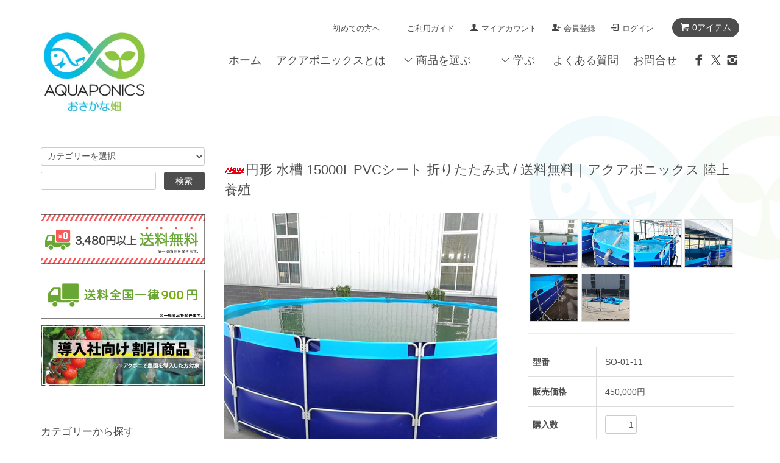

--- FILE ---
content_type: text/html; charset=EUC-JP
request_url: https://aquaponics-onlinestore.com/?pid=172113928
body_size: 13410
content:
<!DOCTYPE html PUBLIC "-//W3C//DTD XHTML 1.0 Transitional//EN" "http://www.w3.org/TR/xhtml1/DTD/xhtml1-transitional.dtd">
<html xmlns:og="http://ogp.me/ns#" xmlns:fb="http://www.facebook.com/2008/fbml" xmlns:mixi="http://mixi-platform.com/ns#" xmlns="http://www.w3.org/1999/xhtml" xml:lang="ja" lang="ja" dir="ltr">
<head>
<meta http-equiv="content-type" content="text/html; charset=euc-jp" />
<meta http-equiv="X-UA-Compatible" content="IE=edge,chrome=1" />
<title>円形 水槽 15000L PVCシート 折りたたみ式 / 送料無料 | アクアポニックス、水耕栽培の専門店「さかな畑」</title>
<meta name="Keywords" content="アクアポニックス,野菜ベッド,魚タンク,aquaponics,水耕栽培,ハイドロカルチャー,アクアリウム,ハイドロボール,金魚,さかな畑,おうち菜園,水草,水槽,ザリガニ,ティラピア,メダカ,野菜,室内,栽培,陸上,養殖,飼育,アクアリウム,業務用,農業,漁業,生産,飼育" />
<meta name="Description" content="アクアポニックス・陸上養殖用に最適な安全性、耐久性に優れた折り畳み式の魚飼育用円形水槽・タンクです。" />
<meta name="Author" content="アクアポニックス、水耕栽培の専門店「さかな畑」" />
<meta name="Copyright" content="株式会社アクポニ" />
<meta http-equiv="content-style-type" content="text/css" />
<meta http-equiv="content-script-type" content="text/javascript" />
<link rel="stylesheet" href="https://aquaponics-onlinestore.com/css/framework/colormekit.css" type="text/css" />
<link rel="stylesheet" href="https://aquaponics-onlinestore.com/css/framework/colormekit-responsive.css" type="text/css" />
<link rel="stylesheet" href="https://img07.shop-pro.jp/PA01409/043/css/2/index.css?cmsp_timestamp=20251127155154" type="text/css" />
<link rel="stylesheet" href="https://img07.shop-pro.jp/PA01409/043/css/2/product.css?cmsp_timestamp=20251127155154" type="text/css" />

<link rel="alternate" type="application/rss+xml" title="rss" href="https://aquaponics-onlinestore.com/?mode=rss" />
<link rel="alternate" media="handheld" type="text/html" href="https://aquaponics-onlinestore.com/?prid=172113928" />
<link rel="shortcut icon" href="https://img07.shop-pro.jp/PA01409/043/favicon.ico?cmsp_timestamp=20251010170827" />
<script type="text/javascript" src="//ajax.googleapis.com/ajax/libs/jquery/1.7.2/jquery.min.js" ></script>
<meta property="og:title" content="円形 水槽 15000L PVCシート 折りたたみ式 / 送料無料 | アクアポニックス、水耕栽培の専門店「さかな畑」" />
<meta property="og:description" content="アクアポニックス・陸上養殖用に最適な安全性、耐久性に優れた折り畳み式の魚飼育用円形水槽・タンクです。" />
<meta property="og:url" content="https://aquaponics-onlinestore.com?pid=172113928" />
<meta property="og:site_name" content="アクアポニックス、水耕栽培の専門店「おさかな畑」" />
<meta property="og:image" content="https://img07.shop-pro.jp/PA01409/043/product/172113928.png?cmsp_timestamp=20221226180914"/>
<meta property="og:type" content="product" />
<meta property="product:price:amount" content="450000" />
<meta property="product:price:currency" content="JPY" />
<meta property="product:product_link" content="https://aquaponics-onlinestore.com?pid=172113928" />
<script src="https://ajax.googleapis.com/ajax/libs/jquery/1.11.3/jquery.min.js"></script>

<script src="https://file001.shop-pro.jp/PA01284/407/jquery.ex-table-filter.js"></script>

<script src="https://file001.shop-pro.jp/PA01284/407/table-filter.js"></script>

<link rel="stylesheet" href="https://maxcdn.bootstrapcdn.com/font-awesome/4.7.0/css/font-awesome.min.css" type="text/css" media="all">

<!-- Facebook Pixel Code -->
<script>
!function(f,b,e,v,n,t,s)
{if(f.fbq)return;n=f.fbq=function(){n.callMethod?
n.callMethod.apply(n,arguments):n.queue.push(arguments)};
if(!f._fbq)f._fbq=n;n.push=n;n.loaded=!0;n.version='2.0';
n.queue=[];t=b.createElement(e);t.async=!0;
t.src=v;s=b.getElementsByTagName(e)[0];
s.parentNode.insertBefore(t,s)}(window, document,'script',
'https://connect.facebook.net/en_US/fbevents.js');
fbq('init', '361305401497779');
fbq('track', 'PageView');
</script>
<noscript><img height="1" width="1" style="display:none"
src="https://www.facebook.com/tr?id=361305401497779&ev=PageView&noscript=1"
/></noscript>
<!-- End Facebook Pixel Code -->

<meta name="facebook-domain-verification" content="p358k5wymdjjjri4989eoebh9beug3" />
<script>
  var Colorme = {"page":"product","shop":{"account_id":"PA01409043","title":"\u30a2\u30af\u30a2\u30dd\u30cb\u30c3\u30af\u30b9\u3001\u6c34\u8015\u683d\u57f9\u306e\u5c02\u9580\u5e97\u300c\u304a\u3055\u304b\u306a\u7551\u300d"},"basket":{"total_price":0,"items":[]},"customer":{"id":null},"inventory_control":"product","product":{"shop_uid":"PA01409043","id":172113928,"name":"\u5186\u5f62 \u6c34\u69fd 15000L PVC\u30b7\u30fc\u30c8 \u6298\u308a\u305f\u305f\u307f\u5f0f \/ \u9001\u6599\u7121\u6599\uff5c\u30a2\u30af\u30a2\u30dd\u30cb\u30c3\u30af\u30b9 \u9678\u4e0a\u990a\u6b96","model_number":"SO-01-11","stock_num":9999,"sales_price":450000,"sales_price_including_tax":450000,"variants":[],"category":{"id_big":2640401,"id_small":2},"groups":[],"members_price":450000,"members_price_including_tax":450000}};

  (function() {
    function insertScriptTags() {
      var scriptTagDetails = [{"src":"https:\/\/colorme-cdn.cart-rcv.jp\/PA01409043\/all-5c39db0b7edf53c6d854320eaaa5035a-1106.js","integrity":null}];
      var entry = document.getElementsByTagName('script')[0];

      scriptTagDetails.forEach(function(tagDetail) {
        var script = document.createElement('script');

        script.type = 'text/javascript';
        script.src = tagDetail.src;
        script.async = true;

        if( tagDetail.integrity ) {
          script.integrity = tagDetail.integrity;
          script.setAttribute('crossorigin', 'anonymous');
        }

        entry.parentNode.insertBefore(script, entry);
      })
    }

    window.addEventListener('load', insertScriptTags, false);
  })();
</script>

<script async src="https://www.googletagmanager.com/gtag/js?id=G-QX9X188Y97"></script>
<script>
  window.dataLayer = window.dataLayer || [];
  function gtag(){dataLayer.push(arguments);}
  gtag('js', new Date());
  
      gtag('config', 'G-QX9X188Y97', (function() {
      var config = {};
      if (Colorme && Colorme.customer && Colorme.customer.id != null) {
        config.user_id = Colorme.customer.id;
      }
      return config;
    })());
  
  </script><script type="text/javascript">
  document.addEventListener("DOMContentLoaded", function() {
    gtag("event", "view_item", {
      currency: "JPY",
      value: Colorme.product.sales_price_including_tax,
      items: [
        {
          item_id: Colorme.product.id,
          item_name: Colorme.product.name
        }
      ]
    });
  });
</script><script async src="https://zen.one/analytics.js"></script>
</head>
<body>
<meta name="colorme-acc-payload" content="?st=1&pt=10029&ut=172113928&at=PA01409043&v=20251204081430&re=&cn=a7c43c7994f8cf454cc5f8fbc22a3a26" width="1" height="1" alt="" /><script>!function(){"use strict";Array.prototype.slice.call(document.getElementsByTagName("script")).filter((function(t){return t.src&&t.src.match(new RegExp("dist/acc-track.js$"))})).forEach((function(t){return document.body.removeChild(t)})),function t(c){var r=arguments.length>1&&void 0!==arguments[1]?arguments[1]:0;if(!(r>=c.length)){var e=document.createElement("script");e.onerror=function(){return t(c,r+1)},e.src="https://"+c[r]+"/dist/acc-track.js?rev=3",document.body.appendChild(e)}}(["acclog001.shop-pro.jp","acclog002.shop-pro.jp"])}();</script><script src="https://img.shop-pro.jp/tmpl_js/68/jquery.tile.js"></script>
<script src="https://img.shop-pro.jp/tmpl_js/68/jquery.skOuterClick.js"></script>
<script src="https://img.shop-pro.jp/tmpl_js/68/smoothscroll.js"></script>
<script type="text/javascript">
$(function(){
  // viewport
  var viewport = document.createElement('meta');
  viewport.setAttribute('name', 'viewport');
  viewport.setAttribute('content', 'width=device-width, initial-scale=1.0, maximum-scale=1.0');
  document.getElementsByTagName('head')[0].appendChild(viewport);
  $(window).scroll(function () {
    if($(this).scrollTop() > 200) {
      $('#pagetop').fadeIn('fast');
    } else {
      $('#pagetop').fadeOut('fast');
    }
  });
});
</script>
<!--[if lt IE 9]>
<script type="text/javascript">
  $(function (){
    $('#wrapper').addClass('ie_wrapper');
  });
</script>
<![endif]-->
<div id="wrapper">
  <div id="header-wrapper">
    <div class="container">
      <div id="header" class="row">
        <div class="header-headline-nav col-lg-12 col hidden-tablet hidden-phone">
          <div class="pull-right icon-white">
                                    <a href="https://aquaponics-onlinestore.com/cart/proxy/basket?shop_id=PA01409043&shop_domain=aquaponics-onlinestore.com" class="btn btn-01 btn-viewcart">
              <span class="icon icon-cart">0アイテム</span>
            </a>
          </div>
          <div class="pull-right">
            <ul>
              <li>
                <a href="?mode=f8">初めての方へ</a>
              </li>
              <li>
                <a href="?mode=f2">ご利用ガイド</a>
              </li>
              <li>
                <a href="https://aquaponics-onlinestore.com/?mode=myaccount" class="icon icon-user">マイアカウント</a>
              </li>
                                                                    <li>
                      <a href="https://aquaponics-onlinestore.com/customer/signup/new" class="icon icon-regist">会員登録</a>
                    </li>
                                    <li>
                    <a href="https://aquaponics-onlinestore.com/?mode=login&shop_back_url=https%3A%2F%2Faquaponics-onlinestore.com%2F" class="icon icon-login">ログイン</a>
                  </li>
                                                        </ul>
          </div>
        </div>
        <div class="header-nav-phone hidden-desktop">
          <span class="nav-btn-phone"><img src="https://img.shop-pro.jp/tmpl_img/68/header_menu_btn.png" /></span>
          <div class="header-nav-lst-phone">
            <ul class="unstyled">
              <li><a href="./">ホーム</a></li>
              <li>
                <a href="https://aquaponics.jp/" target="_blank">アクアポニックスとは</a>
              </li>
	     <li id="nav">
               <span class="icon icon-down spLabel"><i class="fa fa-angle-down" style="font-size:1.4em;vertical-align:middle;margin-right:0.5em;" aria-hidden="true"></i>商品を選ぶ&nbsp;&nbsp;&nbsp;</span>　
               <ul class="unstyled">
                <li>
                  <a href="?mode=cate&csid=0&cbid=2833787">栽培キット</a>
                  </li>
                  <li>
                  <a href="?mode=cate&cbid=2640401&csid=0">アクアポニックス用品</a>
                  </li>
								  <li>
                  <a href="?mode=cate&csid=0&cbid=2969441">DAC（CO&#8322;施用）</a>
                  </li>	
								  <li>
                  <a href="?mode=cate&cbid=2969743&csid=0">フィルター</a>
                  </li>	
                  <li>
                  <a href="?mode=cate&csid=0&cbid=2833966">生体（稚魚・エビ）</a>
                  </li>	
                  <li>
                  <a href="?mode=cate&csid=0&cbid=2640421">魚・エビのエサ</a>
                  </li>	
                  <li>
                  <a href="?mode=cate&csid=0&cbid=2381921">種</a>
                  </li>					
                  <li>
                  <a href="?mode=cate&cbid=2381920&csid=0">水耕栽培用の苗</a>
                  </li>								
               </ul>  
              </li>
              <li id="nav">
              <span class="icon icon-down spLabel"><i class="fa fa-angle-down" style="font-size:1.4em;vertical-align:middle;margin-right:0.5em;" aria-hidden="true"></i>学ぶ&nbsp;&nbsp;&nbsp;</span>
              <ul class="unstyled">
                <li>
                    <a href="https://aquaponics.co.jp/about-aquaponics-academy/" target="_blank">講座を受講する</a>
                </li>
                <li>
                    <a href="?pid=126982327">実践マニュアル本で学ぶ</a>
                </li>
              </ul>
              </li>
              <li>
                <a href="https://aquaponics.jp/faq" target="_blank">よくある質問</a>
              </li>
              <li>
                <a href="https://aquaponics.shop-pro.jp/customer/inquiries/new">お問合せ</a>
              </li>
            </ul>
          </div>
        </div>
        <div class="header-global-nav hidden-phone hidden-tablet">
          <ul class="right">
            <li><a href="./">ホーム</a></li>
            <li>
                <a href="https://aquaponics.jp/" target="_blank">アクアポニックスとは</a>
            </li>
             <li id="nav">
               <span class="icon icon-down spLabel">商品を選ぶ</span>　
               <ul>
                 <li>
                  <a href="?mode=cate&csid=0&cbid=2833787">栽培キット</a>
                  </li>
                  <li>
                  <a href="?mode=cate&cbid=2640401&csid=0">アクアポニックス用品</a>
                  </li>
								  <li>
                  <a href="?mode=cate&csid=0&cbid=2969441">DAC（CO&#8322;施用）</a>
                  </li>
								  <li>
                  <a href="?mode=cate&cbid=2969743&csid=0">フィルター</a>
                  </li>	
                  <li>
                  <a href="?mode=cate&csid=0&cbid=2833966">生体（稚魚・エビ）</a>
                  </li>	
                   <li>
                  <a href="?mode=cate&csid=0&cbid=2640421">魚・エビのエサ</a>
                  </li>	
                  <li>
                  <a href="?mode=cate&csid=0&cbid=2381921">種</a>
                  </li>					
                  <li>
                  <a href="?mode=cate&cbid=2381920&csid=0">水耕栽培用の苗</a>
                  </li>
               </ul>  
             </li>
             <li id="nav">
             <span class="icon icon-down spLabel">学ぶ</span>
              <ul>
                <li>
                    <a href="https://aquaponics.co.jp/about-aquaponics-academy/" target="_blank">講座を受講する</a>
                </li>
                <li>
                    <a href="?pid=126982327">実践マニュアル本で学ぶ</a>
                </li>
							</ul>
              </li>
              <li>
                <a href="https://aquaponics.jp/faq" target="_blank">よくある質問</a>
              </li>
              <li>
                <a href="https://aquaponics.shop-pro.jp/customer/inquiries/new">お問合せ</a>
              </li>
              <li>
                <a href="https://www.facebook.com/aquponi/" target="_blank"><i class="icon-b icon-facebook"></i></a>
                <a href="https://twitter.com/aquaponic_s" target="_blank"><i class="icon-b icon-twitter"></i></a>
                <a href="https://www.instagram.com/aquaponic_s/" target="_blank"><i class="icon-b icon-instagram"></i></a>
              </li>				
              <!--li>
              <a href="https://aquaponics-onlinestore.com/?mode=sk">ショップについて</a>
            </li-->
                      </ul>
        </div>
        <div class="header-logo">
                      <p><a href="./"><img src="https://img07.shop-pro.jp/PA01409/043/PA01409043.jpg?cmsp_timestamp=20251010170827" alt="アクアポニックス、水耕栽培の専門店「おさかな畑」" /></a></p>
                  </div>
              </div>
    </div>
  </div>

  <div id="container" class="container">
    <div class="row">
      <div class="main-section col-lg-9 col-sm-12 col pull-right">
        
<div class="topicpath-nav small-12 large-12 columns">
  <ul class="unstyled">
    <li><a href="./">ホーム</a></li>
          <li>&nbsp;&gt;&nbsp;<a href="?mode=cate&cbid=2640401&csid=0">アクアポニックス用品</a></li>
              <li>&nbsp;&gt;&nbsp;<a href="?mode=cate&cbid=2640401&csid=2">水槽</a></li>
      </ul>
  </div>


<div class="container-section">
      <form name="product_form" method="post" action="https://aquaponics-onlinestore.com/cart/proxy/basket/items/add">
      <div class="col-md-12 col-lg-12 col">
        <h2 class="ttl-h2"><img class='new_mark_img1' src='https://img.shop-pro.jp/img/new/icons13.gif' style='border:none;display:inline;margin:0px;padding:0px;width:auto;' />円形 水槽 15000L PVCシート 折りたたみ式 / 送料無料｜アクアポニックス 陸上養殖</h2>
      </div>
      
      <div class="container-section product-image col-md-12 col-lg-7 col">
        <div class="product-image-main">
                      <img src="https://img07.shop-pro.jp/PA01409/043/product/172113928.png?cmsp_timestamp=20221226180914" class="mainImage" />
                  </div>
  
   		
          <div class="product-exp container-section clearfix hidden-sm">
            安全性、耐久性（紫外線に強い）に優れたタンクです。<br />
折りたたみできるので、保管や移動が容易です。<br />
魚の飼育だけでなく、防災時の水の保管にも最適です。<br />
<br />
＜商品仕様＞<br />
寸法　：直径410cm × 高さ120cm × 厚さ0.9mm<br />
材質　：塩化ビニル樹脂、フレーム/スチール（防錆加工済）<br />
容量　：15,000L<br />
製造　：中国<br />
耐用年数：8年（設置環境により異なります）<br />
<br />
※ご希望のサイズが無い場合は、オーダーメイドでの販売も承っております。<br />
　お問合せフォームよりお問合せください。<br />
<br />
＜ご注意＞<br />
※写真はイメージです。実際とは異なる場合があります。<br />
※穴の径、場所を指定いただければ、穴を空けた状態で納品いたします（無料）<br />
※ボールバルブは付属しておりませんのでご自身でご用意ください。<br />
※受注生産品のため本品の返品はできません。<br />
※本商品は受注いただいてから生産いたします。納品までに3~4週間いただいております。<!-- レビュー施策バナー --><br><br><br><br><a href="https://aquaponics-onlinestore.com/?mode=grp&gid=3105935"><img src="https://img07.shop-pro.jp/PA01409/043/etc_base64/cmV2aWV3Ym4tYXF1cGNz.jpg?cmsp_timestamp=20250724112110" alt="レビューキャンペーンバナー"></a>
          </div>
          
  
  
      </div>
      

      <div class="product_info_block col-md-12 col-lg-5 col">
	  	
	  	          <div class="product-image-thumb grid_row">
            <ul>
                              <li class="col-lg-3 col">
                  <img src="https://img07.shop-pro.jp/PA01409/043/product/172113928.png?cmsp_timestamp=20221226180914" class="thumb" />
                </li>
                                                            <li class="col-lg-3 col">
                  <img src="https://img07.shop-pro.jp/PA01409/043/product/172113928_o1.png?cmsp_timestamp=20221226180914" class="thumb" />
                </li>
                                                              <li class="col-lg-3 col">
                  <img src="https://img07.shop-pro.jp/PA01409/043/product/172113928_o2.png?cmsp_timestamp=20221226180914" class="thumb" />
                </li>
                                                              <li class="col-lg-3 col">
                  <img src="https://img07.shop-pro.jp/PA01409/043/product/172113928_o3.png?cmsp_timestamp=20221226180914" class="thumb" />
                </li>
                                                              <li class="col-lg-3 col">
                  <img src="https://img07.shop-pro.jp/PA01409/043/product/172113928_o4.png?cmsp_timestamp=20221226180914" class="thumb" />
                </li>
                                                              <li class="col-lg-3 col">
                  <img src="https://img07.shop-pro.jp/PA01409/043/product/172113928_o5.png?cmsp_timestamp=20221226180914" class="thumb" />
                </li>
                                                                                                                                                                                                                                                                                                                                                                                                                                                                                                                                                                                                                                                                                                                                                                                                                                                                                                                                                                                                                                                                                                                                                                                                                                                                                                                                                                                                                  </ul>
          </div>
		  
		  <hr>
        	  
        
        <div class="product-spec-block">
          <table class="product-spec-table none_border_table table">
                          <tr>
                <th>型番</th>
                <td>SO-01-11</td>
              </tr>
                                                                          <tr>
                <th>販売価格</th>
                <td>
                                    <div class="product_sales">450,000円</div>
                                                    </td>
              </tr>
                                                                            <tr class="product-order-form">
                <th>購入数</th>
                <td>
                                      <input type="text" name="product_num" value="1" class="product-init-num" />
                    <ul class="product-init">
                      <li><a href="javascript:f_change_num2(document.product_form.product_num,'1',1,9999);"></a></li>
                      <li><a href="javascript:f_change_num2(document.product_form.product_num,'0',1,9999);"></a></li>
                    </ul>
                    <div class="product-unit"></div>
                                  </td>
              </tr>
                      </table>
                    
                      <div class="disable_cartin">
              <input class="btn btn-02 btn-xlg btn-block" type="submit" value="カートに入れる" />
            </div>
                        <div class="stock_error"></div>
                   
        </div>
        
        <h3>お客様の声</h3>
        
		<div class="product-info-lst container-section hidden-sm">
                      
            <ul class="product-review unstyled">
              <li><a href="https://aquaponics-onlinestore.com/customer/products/172113928/reviews">レビューを全て見る(0件)</a></li>
              <li><a href="https://aquaponics-onlinestore.com/customer/products/172113928/reviews/new">レビューを投稿する</a></li>
            </ul>
            
                    <ul class="unstyled">
                        <li><a href="//ouchisaien-onlinestore.com/?mode=f100"><img src="https://img13.shop-pro.jp/PA01284/407/etc/%BC%EF%B0%EC%CD%F7.jpg?cmsp_timestamp=20150811001944"></li>
            <li><a href="//ouchisaien-onlinestore.com/?mode=f11"><img src="https://img13.shop-pro.jp/PA01284/407/etc/%A5%CF%A1%BC%A5%D6%A4%CE%B0%E9%A4%C6%CA%FD.jpg?cmsp_timestamp=20150811000653"></li>
            <li><a href="https://aquaponics-onlinestore.com/?mode=sk#sk_info">特定商取引法に基づく表記（返品等）</a></li>
            <li><a href="mailto:?subject=%E3%80%90%E3%82%A2%E3%82%AF%E3%82%A2%E3%83%9D%E3%83%8B%E3%83%83%E3%82%AF%E3%82%B9%E3%80%81%E6%B0%B4%E8%80%95%E6%A0%BD%E5%9F%B9%E3%81%AE%E5%B0%82%E9%96%80%E5%BA%97%E3%80%8C%E3%81%8A%E3%81%95%E3%81%8B%E3%81%AA%E7%95%91%E3%80%8D%E3%80%91%E3%81%AE%E3%80%8C%E5%86%86%E5%BD%A2%20%E6%B0%B4%E6%A7%BD%2015000L%20PVC%E3%82%B7%E3%83%BC%E3%83%88%20%E6%8A%98%E3%82%8A%E3%81%9F%E3%81%9F%E3%81%BF%E5%BC%8F%20%2F%20%E9%80%81%E6%96%99%E7%84%A1%E6%96%99%EF%BD%9C%E3%82%A2%E3%82%AF%E3%82%A2%E3%83%9D%E3%83%8B%E3%83%83%E3%82%AF%E3%82%B9%20%E9%99%B8%E4%B8%8A%E9%A4%8A%E6%AE%96%E3%80%8D%E3%81%8C%E3%81%8A%E3%81%99%E3%81%99%E3%82%81%E3%81%A7%E3%81%99%EF%BC%81&body=%0D%0A%0D%0A%E2%96%A0%E5%95%86%E5%93%81%E3%80%8C%E5%86%86%E5%BD%A2%20%E6%B0%B4%E6%A7%BD%2015000L%20PVC%E3%82%B7%E3%83%BC%E3%83%88%20%E6%8A%98%E3%82%8A%E3%81%9F%E3%81%9F%E3%81%BF%E5%BC%8F%20%2F%20%E9%80%81%E6%96%99%E7%84%A1%E6%96%99%EF%BD%9C%E3%82%A2%E3%82%AF%E3%82%A2%E3%83%9D%E3%83%8B%E3%83%83%E3%82%AF%E3%82%B9%20%E9%99%B8%E4%B8%8A%E9%A4%8A%E6%AE%96%E3%80%8D%E3%81%AEURL%0D%0Ahttps%3A%2F%2Faquaponics-onlinestore.com%2F%3Fpid%3D172113928%0D%0A%0D%0A%E2%96%A0%E3%82%B7%E3%83%A7%E3%83%83%E3%83%97%E3%81%AEURL%0Ahttps%3A%2F%2Faquaponics-onlinestore.com%2F">この商品を友達に教える</a></li>
            <li><a href="https://aquaponics.shop-pro.jp/customer/products/172113928/inquiries/new">この商品について問い合わせる</a></li>
            <li><a href="https://aquaponics-onlinestore.com/?mode=cate&cbid=2640401&csid=2">買い物を続ける</a></li>
          </ul>
          
          <ul class="social-share unstyled">
            <li>
              
              <a href="https://twitter.com/share" class="twitter-share-button" data-url="https://aquaponics-onlinestore.com/?pid=172113928" data-text="" data-lang="ja" >ツイート</a>
<script charset="utf-8">!function(d,s,id){var js,fjs=d.getElementsByTagName(s)[0],p=/^http:/.test(d.location)?'http':'https';if(!d.getElementById(id)){js=d.createElement(s);js.id=id;js.src=p+'://platform.twitter.com/widgets.js';fjs.parentNode.insertBefore(js,fjs);}}(document, 'script', 'twitter-wjs');</script>
              <div class="line-it-button" data-lang="ja" data-type="share-a" data-ver="3"
                         data-color="default" data-size="small" data-count="false" style="display: none;"></div>
                       <script src="https://www.line-website.com/social-plugins/js/thirdparty/loader.min.js" async="async" defer="defer"></script>
            </li>
                                                <li></li>
          </ul>
          
        </div>
		
		
          <div class="product-exp container-section clearfix visible-sm">
            安全性、耐久性（紫外線に強い）に優れたタンクです。<br />
折りたたみできるので、保管や移動が容易です。<br />
魚の飼育だけでなく、防災時の水の保管にも最適です。<br />
<br />
＜商品仕様＞<br />
寸法　：直径410cm × 高さ120cm × 厚さ0.9mm<br />
材質　：塩化ビニル樹脂、フレーム/スチール（防錆加工済）<br />
容量　：15,000L<br />
製造　：中国<br />
耐用年数：8年（設置環境により異なります）<br />
<br />
※ご希望のサイズが無い場合は、オーダーメイドでの販売も承っております。<br />
　お問合せフォームよりお問合せください。<br />
<br />
＜ご注意＞<br />
※写真はイメージです。実際とは異なる場合があります。<br />
※穴の径、場所を指定いただければ、穴を空けた状態で納品いたします（無料）<br />
※ボールバルブは付属しておりませんのでご自身でご用意ください。<br />
※受注生産品のため本品の返品はできません。<br />
※本商品は受注いただいてから生産いたします。納品までに3~4週間いただいております。<!-- レビュー施策バナー --><br><br><br><br><a href="https://aquaponics-onlinestore.com/?mode=grp&gid=3105935"><img src="https://img07.shop-pro.jp/PA01409/043/etc_base64/cmV2aWV3Ym4tYXF1cGNz.jpg?cmsp_timestamp=20250724112110" alt="レビューキャンペーンバナー"></a>
          </div>
          
        
		  <div class="product-info-lst container-section visible-sm">
                      
            <ul class="product-review unstyled">
              <li><a href="https://aquaponics-onlinestore.com/customer/products/172113928/reviews">レビューを見る(0件)</a></li>
              <li><a href="https://aquaponics-onlinestore.com/customer/products/172113928/reviews/new">レビューを投稿</a></li>
            </ul>
            
                    <ul class="unstyled">
                        <li><a href="?mode=f4"><img src="https://img13.shop-pro.jp/PA01284/407/etc/%C7%DB%C1%F7%A4%CB%A4%C4%A4%A4%A4%C6.jpg?cmsp_timestamp=20150810235443"></a></li>
            <li><a href="//ouchisaien-onlinestore.com/?mode=f98"><img src="https://img13.shop-pro.jp/PA01284/407/etc/%C9%C4%B0%EC%CD%F7.jpg?cmsp_timestamp=20150811001917"></li>
            <li><a href="//ouchisaien-onlinestore.com/?mode=f100"><img src="https://img13.shop-pro.jp/PA01284/407/etc/%BC%EF%B0%EC%CD%F7.jpg?cmsp_timestamp=20150811001944"></li>
            <li><a href="//ouchisaien-onlinestore.com/?mode=f11"><img src="https://img13.shop-pro.jp/PA01284/407/etc/%A5%CF%A1%BC%A5%D6%A4%CE%B0%E9%A4%C6%CA%FD.jpg?cmsp_timestamp=20150811000653"></li>
            <li><a href="https://aquaponics-onlinestore.com/?mode=sk#sk_info">特定商取引法に基づく表記（返品等）</a></li>
            <li><a href="mailto:?subject=%E3%80%90%E3%82%A2%E3%82%AF%E3%82%A2%E3%83%9D%E3%83%8B%E3%83%83%E3%82%AF%E3%82%B9%E3%80%81%E6%B0%B4%E8%80%95%E6%A0%BD%E5%9F%B9%E3%81%AE%E5%B0%82%E9%96%80%E5%BA%97%E3%80%8C%E3%81%8A%E3%81%95%E3%81%8B%E3%81%AA%E7%95%91%E3%80%8D%E3%80%91%E3%81%AE%E3%80%8C%E5%86%86%E5%BD%A2%20%E6%B0%B4%E6%A7%BD%2015000L%20PVC%E3%82%B7%E3%83%BC%E3%83%88%20%E6%8A%98%E3%82%8A%E3%81%9F%E3%81%9F%E3%81%BF%E5%BC%8F%20%2F%20%E9%80%81%E6%96%99%E7%84%A1%E6%96%99%EF%BD%9C%E3%82%A2%E3%82%AF%E3%82%A2%E3%83%9D%E3%83%8B%E3%83%83%E3%82%AF%E3%82%B9%20%E9%99%B8%E4%B8%8A%E9%A4%8A%E6%AE%96%E3%80%8D%E3%81%8C%E3%81%8A%E3%81%99%E3%81%99%E3%82%81%E3%81%A7%E3%81%99%EF%BC%81&body=%0D%0A%0D%0A%E2%96%A0%E5%95%86%E5%93%81%E3%80%8C%E5%86%86%E5%BD%A2%20%E6%B0%B4%E6%A7%BD%2015000L%20PVC%E3%82%B7%E3%83%BC%E3%83%88%20%E6%8A%98%E3%82%8A%E3%81%9F%E3%81%9F%E3%81%BF%E5%BC%8F%20%2F%20%E9%80%81%E6%96%99%E7%84%A1%E6%96%99%EF%BD%9C%E3%82%A2%E3%82%AF%E3%82%A2%E3%83%9D%E3%83%8B%E3%83%83%E3%82%AF%E3%82%B9%20%E9%99%B8%E4%B8%8A%E9%A4%8A%E6%AE%96%E3%80%8D%E3%81%AEURL%0D%0Ahttps%3A%2F%2Faquaponics-onlinestore.com%2F%3Fpid%3D172113928%0D%0A%0D%0A%E2%96%A0%E3%82%B7%E3%83%A7%E3%83%83%E3%83%97%E3%81%AEURL%0Ahttps%3A%2F%2Faquaponics-onlinestore.com%2F">この商品を友達に教える</a></li>
            <li><a href="https://aquaponics.shop-pro.jp/customer/products/172113928/inquiries/new">この商品について問い合わせる</a></li>
            <li><a href="https://aquaponics-onlinestore.com/?mode=cate&cbid=2640401&csid=2">買い物を続ける</a></li>
          </ul>
          
          <ul class="social-share unstyled">
            <li>
              
              <a href="https://twitter.com/share" class="twitter-share-button" data-url="https://aquaponics-onlinestore.com/?pid=172113928" data-text="" data-lang="ja" >ツイート</a>
<script charset="utf-8">!function(d,s,id){var js,fjs=d.getElementsByTagName(s)[0],p=/^http:/.test(d.location)?'http':'https';if(!d.getElementById(id)){js=d.createElement(s);js.id=id;js.src=p+'://platform.twitter.com/widgets.js';fjs.parentNode.insertBefore(js,fjs);}}(document, 'script', 'twitter-wjs');</script>
              <div class="line-it-button" data-lang="ja" data-type="share-a" data-ver="3"
                         data-color="default" data-size="small" data-count="false" style="display: none;"></div>
                       <script src="https://www.line-website.com/social-plugins/js/thirdparty/loader.min.js" async="async" defer="defer"></script>
            </li>
                                                <li></li>
          </ul>
          
        </div>
      </div>
			<div class="union-session">
      <div class="union-recommendations union-page-width section-padding union-isolate"
        data-widget_type="feature"
        data-api_url="https://api.with-union.io"
        data-customer_id=""
        data-product_id=""
        data-aspect_ratio=""
    ></div>
  </div>

      
      <input type="hidden" name="user_hash" value="e70cc0687ab96399b9779748958bb87d"><input type="hidden" name="members_hash" value="e70cc0687ab96399b9779748958bb87d"><input type="hidden" name="shop_id" value="PA01409043"><input type="hidden" name="product_id" value="172113928"><input type="hidden" name="members_id" value=""><input type="hidden" name="back_url" value="https://aquaponics-onlinestore.com/?pid=172113928"><input type="hidden" name="reference_token" value="34b66afac44146cc9bbaed40418938d1"><input type="hidden" name="shop_domain" value="aquaponics-onlinestore.com">
			    </form>
  </div>



<script type="text/javascript">
  function prd_img_size() {
    var thumb_size = $('.product-image-thumb li').width();
    $('.product-image-thumb img').css('maxHeight', thumb_size + 'px');
    $('.product-image-thumb li').css('height', thumb_size + 'px');
    var main_size = $('.product-image-main').width();
    $('.product-image-main img').css('maxHeight', main_size + 'px');
    $('.product-image-main').css('height', main_size + 'px');
  }
  function window_size_switch_func() {
  var is_smartphone = $(window).width() <= 980;
    if (is_smartphone) {
      $('#prd_opt_table').empty();
      if($('#prd_opt_select > *').size() == 0) {
        $('#prd_opt_select').append($('.prd_opt_select').html());
      }
    } else {
      $('#prd_opt_table').html($('.prd_opt_table').html());
      $('#prd_opt_select').empty();
    }
  }
  $(function () {

    window_size_switch_func();

    prd_img_size();
    $('.product-init-num').change(function(){
      var txt  = $(this).val();
      var han = txt.replace(/[Ａ-Ｚａ-ｚ０-９]/g,function(s){return String.fromCharCode(s.charCodeAt(0)-0xFEE0)});
      $(this).val(han);
    });
    $(window).resize(function (){
      prd_img_size();
      window_size_switch_func();
    });

    $('img.thumb').click(function(){

      $(this).parent().siblings().children().removeClass('thumb-active');

      var selectedSrc = $(this).attr('src');
      $('img.mainImage').stop().fadeOut(300,
        function(){
          $('img.mainImage').attr('src', selectedSrc);
          $('img.mainImage').fadeIn(300);
        }
      );

      $(this).addClass('thumb-active');

    });
  });
</script>

<script type="text/javascript">
ga('require', 'linker');
ga('linker:autoLink', ['shop-pro.jp'], false, true);
</script>      </div>
      <div class="col-lg-3 col-sm-12 col">
        <h2 class="ttl-h2 hidden">商品を探す</h2>
        
<div class="side-section">
          <form action="https://aquaponics-onlinestore.com/" method="GET">
            <input type="hidden" name="mode" value="srh" />
            <select name="cid" class="search-select">
              <option value="">カテゴリーを選択</option>
              <option value="2969441,0">DAC（CO&#8322;施用）</option><option value="2969743,0">フィルター</option><option value="2833787,0">栽培キット</option><option value="2640401,0">アクアポニックス用品</option><option value="2833966,0">生体（稚魚・エビ）</option><option value="2640421,0">魚・エビのエサ</option><option value="2381921,0">種</option><option value="2381920,0">水耕栽培用の苗</option>            </select>
            <div class="row">
              <input type="text" name="keyword" class="search-box" />
              <input type="submit" class="btn btn-01 search-btn" value="検索" />
            </div>
          </form>
        </div>
<div class="side-section">
<ul class="sidebanner">
<li><a href="?mode=f4"><img src="https://img07.shop-pro.jp/PA01409/043/etc_base64/Ym5yX2ZyZWVfc2hpcHBpbmc.png?cmsp_timestamp=20250217193650" alt="3,480円以上送料無料（一部商品を除きます）"></a></li>
<li><a href="?mode=f4"><img src="https://img07.shop-pro.jp/PA01409/043/etc_base64/x9vB987BtuI5MDA.png?cmsp_timestamp=20240607105303" alt="配送料金"></a></li>
<li><a href="?mode=grp&gid=3086278"><img src="https://img07.shop-pro.jp/PA01409/043/etc_base64/b3Nha2FuYV9jb3Vwb25fYm4.jpg?cmsp_timestamp=20250603104231" alt="15%offクーポン商品"></a></li>
</ul>
</div>
<div class="side-section">				
	<h3 class="ttl-h3">カテゴリーから探す</h3>
  
  <ul class="unstyled side-section-lst">
    <li>
        <a href="?mode=cate&csid=0&cbid=2833787">
        <img src="https://img07.shop-pro.jp/PA01409/043/etc/1019category-saibai.jpg?cmsp_timestamp=20221019154111" class="footer_category_img" />
        <span class="side-category-name">
        栽培キット
        </span>
        </a>
    </li>
    <li>
        <a href="?mode=cate&cbid=2640401&csid=0">
        <img src="https://img21.shop-pro.jp/PA01409/043/etc/2051749_0.jpg?cmsp_timestamp=20180114073909" class="footer_category_img" style="float: left;" />
        <!-- <span class="side-category-name">
        アクアポニックス用品
        </span> -->

        <span style="display:inline-block;margin:8px auto auto 10px;" class="side-category-name">
          アクアポニックス用品
        </span>
        <span style="margin:3px auto auto 10px;font-size:85%;display:inline-block;">
         水槽や肥料などの資材
          </span>
        </a>
    </li>
    <li>
        <a href="?mode=cate&cbid=2969743&csid=0">
        <img src="https://img07.shop-pro.jp/PA01409/043/etc_base64/pdWlo6Xrpb-hvGNhdGU.jpg?cmsp_timestamp=20251009153436" class="footer_category_img" />
        <span class="side-category-name">
        フィルター
        </span>	
        </a>
    </li>
		    <li>
        <a href="?mode=cate&csid=0&cbid=2969441">
        <img src="https://img07.shop-pro.jp/PA01409/043/etc_base64/REFDX2NhdGU.jpg?cmsp_timestamp=20251009154411" class="footer_category_img" />
        <span class="side-category-name">
        DAC（CO&#8322;施用）
        </span>	
        </a>
    </li>
    <li>
        <a href="?mode=cate&csid=0&cbid=2833966">
        <img src="https://img21.shop-pro.jp/PA01409/043/etc/%A5%C6%A5%A3%A5%E9%A5%D4%A5%A2.png" class="footer_category_img" />
        <span class="side-category-name">
        生体（稚魚・エビ）
        </span>	
        </a>
    </li>
    <li>
        <a href="?mode=cate&csid=0&cbid=2640421">
        <img src="https://img07.shop-pro.jp/PA01409/043/etc/202211_leftmenu-esa.png?cmsp_timestamp=20221109181506" class="footer_category_img" />
        <span class="side-category-name">
        魚・エビのエサ
        </span>	
        </a>
    </li>
    <li>
        <a href="?mode=cate&csid=0&cbid=2381921">
        <img src="https://img21.shop-pro.jp/PA01409/043/etc/%BC%EF%BA%C7%BF%B7.jpg?cmsp_timestamp=20190708220839" class="footer_category_img" />
        <span class="side-category-name">
        種
        </span>
        </a>
    </li>	
    <li>
        <a href="?mode=cate&cbid=2381920&csid=0">
        <img src="https://img21.shop-pro.jp/PA01409/043/etc/nae_category.jpg?cmsp_timestamp=20191226061029" class="footer_category_img" />
        <span class="side-category-name">
        水耕栽培用の苗
        </span>
        </a>
    </li>	

</ul>
  
</div>		
<!-- 下は使っていない			
                              <div class="side-section">
              <h3 class="ttl-h3">カテゴリーから探す</h3>
              <ul class="unstyled side-section-lst">
                    <li>
            <a href="https://aquaponics-onlinestore.com/?mode=cate&cbid=2969441&csid=0">
                            <span class="side-category-name">
                DAC（CO&#8322;施用）
              </span>
            </a>
          </li>
                                      <li>
            <a href="https://aquaponics-onlinestore.com/?mode=cate&cbid=2969743&csid=0">
                            <span class="side-category-name">
                フィルター
              </span>
            </a>
          </li>
                                      <li>
            <a href="https://aquaponics-onlinestore.com/?mode=cate&cbid=2833787&csid=0">
                              <img src="https://img07.shop-pro.jp/PA01409/043/category/2833787_0.jpg?cmsp_timestamp=20221019154310" class="footer_category_img" />
                            <span class="side-category-name">
                栽培キット
              </span>
            </a>
          </li>
                                      <li>
            <a href="https://aquaponics-onlinestore.com/?mode=cate&cbid=2640401&csid=0">
                            <span class="side-category-name">
                アクアポニックス用品
              </span>
            </a>
          </li>
                                      <li>
            <a href="https://aquaponics-onlinestore.com/?mode=cate&cbid=2833966&csid=0">
                            <span class="side-category-name">
                生体（稚魚・エビ）
              </span>
            </a>
          </li>
                                      <li>
            <a href="https://aquaponics-onlinestore.com/?mode=cate&cbid=2640421&csid=0">
                            <span class="side-category-name">
                魚・エビのエサ
              </span>
            </a>
          </li>
                                      <li>
            <a href="https://aquaponics-onlinestore.com/?mode=cate&cbid=2381921&csid=0">
                              <img src="https://img07.shop-pro.jp/PA01409/043/category/2381921_0.jpg?cmsp_timestamp=20221020125333" class="footer_category_img" />
                            <span class="side-category-name">
                種
              </span>
            </a>
          </li>
                                      <li>
            <a href="https://aquaponics-onlinestore.com/?mode=cate&cbid=2381920&csid=0">
                              <img src="https://img07.shop-pro.jp/PA01409/043/category/2381920_0.jpg?cmsp_timestamp=20221020125356" class="footer_category_img" />
                            <span class="side-category-name">
                水耕栽培用の苗
              </span>
            </a>
          </li>
                        </ul>
            </div>

                  -->	
				
<div class="side-section">
<ul class="sidebanner">
	<!--　■修正　コメントアウト0726  <li><img src="https://img21.shop-pro.jp/PA01409/043/etc/%A5%E1%A5%C7%A5%A3%A5%A2%B7%C7%BA%DC.jpg"></li>
	<li><a href="https://aquaponics.jp/about"target="_blank"><img src="https://img21.shop-pro.jp/PA01409/043/etc/%A5%A2%A5%AF%A5%A2%A5%DD%A5%CB%A5%C3%A5%AF%A5%B9%A4%C8%A4%CF.jpg"></a></li> -->
<li><a href="https://aquaponics.co.jp/official-aquaponics-group/" target="_blank"><img src="https://img21.shop-pro.jp/PA01409/043/etc/facebook%B8%F8%BC%B0%A5%B3%A5%DF%A5%E5%A5%CB%A5%C6%A5%A3.jpg"></a></li>
  
</ul>
</div>
			
                <!--
        <div class="side_section">
          <h3 class="ttl-h3">これ以降の商品ジャンルはテンプレを編集する<span class="menu-btn-phone icon icon-down"></span></h3>
          <ul class="unstyled">
            <li>
              <a href="#">999円以下</a>
            </li>
            <li>
              <a href="#">1,000円～2,999円</a>
            </li>
            <li>
              <a href="#">3,000円～4,999円</a>
            </li>
            <li>
              <a href="#">5,000円～9,999円</a>
            </li>
            <li>
              <a href="#">10,000円以上</a>
            </li>
          </ul>
        </div>
        -->
                      </div>
    </div>
  </div>
  <div id="pagetop" class="btn btn-01">
    <a href="#header"><img src="https://img.shop-pro.jp/tmpl_img/68/icon_pagetop.png" /></a>
  </div>
      <script src="https://img.shop-pro.jp/tmpl_js/68/jquery.wookmark.min.js"></script>
    <script>
    $(window).load(function () {
      $('#notice-wrapper .wookmark-item').wookmark({
        container: $('.wookmark-wrapper'),
        autoResize: true,
        align: 'left'
      });
    });
    </script>
    <div id="notice-wrapper" class="notice-wrapper hidden-phone">
      <div class="container wookmark-wrapper clearfix">
                  <div class="shop col wookmark-item">
            <h3>返品について</h3>
            <dl class="def_lst">
                              <dt class="def-lst-dt">返品期限</dt>
                <dd class="def-lst-dd">商品到着後７日以内とさせていただきます。&nbsp;</dd>
                                            <dt class="def-lst-dt">返品送料</dt>
                <dd class="def-lst-dd">お客様都合による返品につきましてはお客様のご負担とさせていただきます。不良品に該当する場合は当方で負担いたします。<br />
<a href="?mode=f6" style="text-decoration:none;">返品・交換についての詳細はコチラから>></a>&nbsp;</dd>
                          </dl>
          </div>
                          <div class="sk-delivery col wookmark-item">
            <h3>配送・送料について</h3>
            <dl class="def_lst">
                              <dt class="def-lst-dt">当社指定宅配便（通常ヤマト運輸）</dt>
                <dd class="def-lst-dd">
                                      <img src="https://img07.shop-pro.jp/PA01409/043/delivery/440140.png?cmsp_timestamp=20250818172321" /><br />
                                    <!--   <p><a href="https://aquaponics-onlinestore.com/?&mode=f4"><span style="line-height:200%"><font size="3" color="red"><b><u> 【お知らせ】夏季休業期間中の商品発送について</u></b></font></span></a></p><br />
 --><br />
全国一律900円（税抜）<br />
※一部商品及び離島を除く。<br />
※種(小袋)のみのご購入の場合は280円。11袋以上は900円。<br />
※送料無料の商品（アクアスプラウト、ハイドロボール、養殖飼料等）多くございます。<br />
<br />
＜配送について＞<br />
●通常時の配送スケジュール<br />
<font color="red"><b>午前6時迄のご注文確定分を当日（休業日を除く）発送</font></b>いたします。※苗および一部メーカーから直送する商品を除く。通常、到着は発送日の翌日です。北海道、九州、沖縄は翌々日となります。<br />
<br />
苗は、契約農家で収穫した新鮮な苗をお届けいたします。到着日時につきましては、下記をご参照くださいませ。<br />
<b><li><a href="https://aquaponics-onlinestore.com/?&mode=f4" title="配送について"><font color="red">苗の配送スケジュールについて</font></b></a></li>&nbsp;
                </dd>
                          </dl>
          </div>
                          <div class="sk-payment col wookmark-item">
            <h3>支払い方法について</h3>
            <dl class="def_lst">
                              <dt class="def-lst-dt">Amazon Pay</dt>
                <dd class="def-lst-dd">
                                                      Amazonアカウントをお持ちなら、新たな情報入力は不要です。最短3クリックで、Amazonに登録された配送先情報やクレジットカード情報を利用してお買い物ができます。 &nbsp;
                </dd>
                              <dt class="def-lst-dt">クレジットカード決済</dt>
                <dd class="def-lst-dd">
                                                        <img class='payment_img' src='https://img.shop-pro.jp/common/card2.gif'><img class='payment_img' src='https://img.shop-pro.jp/common/card6.gif'><img class='payment_img' src='https://img.shop-pro.jp/common/card18.gif'><img class='payment_img' src='https://img.shop-pro.jp/common/card0.gif'><img class='payment_img' src='https://img.shop-pro.jp/common/card9.gif'><br />
                                    VISA、MASTER、DINERS、 AMERICAN EXPRESS、JCBのご利用が可能です。&nbsp;
                </dd>
                              <dt class="def-lst-dt">銀行振込（楽天銀行）</dt>
                <dd class="def-lst-dd">
                                                      恐れ入りますが、お振込手数料はお客様負担となりますこと、ご了承ください。<br />
<br />
<br />
振込先情報<br />
＝＝＝＝＝＝＝＝＝<br />
金融機関名：楽天銀行<br />
支店名　　：第四営業支店（254）<br />
口座種別　：普通<br />
口座番号　：7224631<br />
口座名義　：カ）アクポニ３<br />
＝＝＝＝＝＝＝＝＝&nbsp;
                </dd>
                          </dl>
          </div>
              </div>
    </div>
    <div class="footer-wrapper">
    <div class="container">
      <div class="row">
                <div class="footer-lst col-sm-12 col-lg-3 col">
          <ul class="unstyled">
            <li class="col-sm-6">
              <a href="./">ショップホーム</a>
            </li>
						<li class="col-sm-6">
              <a href="?mode=f8">初めての方へ</a>
            </li>
            <li class="col-sm-6">
              <a href="?mode=f2">ご利用ガイド</a>
            </li>
            <li class="col-sm-6">
              <a href="https://aquaponics.shop-pro.jp/customer/inquiries/new">お問い合わせ</a>
            </li>
                                                <li class="col-sm-6">
              <a href="?mode=f11">会社概要</a>
            </li>
            <li class="col-sm-6">
              <a href="https://aquaponics-onlinestore.com/?mode=sk">特定商取引法に基づく表記</a>
            </li>
            <li class="col-sm-6">
              <a href="?mode=f1">ご利用規約</a>
            </li>
            <li class="col-sm-6">
              <a href="https://aquaponics-onlinestore.com/?mode=privacy">プライバシーポリシー</a>
            </li>
            <li class="col-sm-6 hidden-desktop hidden-tablet">
              <a href="https://aquaponics-onlinestore.com/?mode=myaccount">マイアカウント</a>
            </li>
                                                          <li class="col-sm-6 hidden-desktop hidden-tablet">
                  <a href="https://aquaponics-onlinestore.com/?mode=login&shop_back_url=https%3A%2F%2Faquaponics-onlinestore.com%2F">ログイン</a>
                </li>
                                      <li class="col-sm-6 hidden-desktop hidden-tablet">
              <a href="https://aquaponics-onlinestore.com/cart/proxy/basket?shop_id=PA01409043&shop_domain=aquaponics-onlinestore.com">カートを見る</a>
            </li>
          </ul>
        </div>
        <div class="footer-lst col-sm-6 col-lg-3 col hidden-phone">
          <ul class="unstyled">
            <li>
              <a href="https://aquaponics-onlinestore.com/?mode=myaccount">マイアカウント</a>
            </li>
                                                          <li>
                  <a href="https://aquaponics-onlinestore.com/?mode=login&shop_back_url=https%3A%2F%2Faquaponics-onlinestore.com%2F">ログイン</a>
                </li>
                                      <li>
              <a href="https://aquaponics-onlinestore.com/cart/proxy/basket?shop_id=PA01409043&shop_domain=aquaponics-onlinestore.com">カートを見る</a>
            </li>
          </ul>
        </div>

<div class="footer-lst col-sm-12 col-md-6 col-lg-4 col pull-right footer-about">
<div class="text-center">
<a href="http://aroma-kitchengarden.com/" target="_blank"><img alt="アクポニ" class="logo" src="https://img07.shop-pro.jp/PA01409/043/etc/%C7%D8%B7%CA%A4%CA%A4%B7.png?cmsp_timestamp=20211018153534"></a><br><br>
</div>
<p class="space-bottom-small">
当店は株式会社アクポニによって運営されています。アクポニは、「"生産者＝わたし"を増やしたい。」 という想いをもつ会社です。地球に感謝する、そのきっかけを届けます。</p>
</div>

              </div>
    </div>
  </div>
  <div class="container">
        <!--
    <div class="text-center footer_section">
      <ul>
        <li>
          <a href="#"><img src="https://img.shop-pro.jp/tmpl_img/68/social_twitter_2x.png" /></a>
        </li>
        <li>
          <a href="#"><img src="https://img.shop-pro.jp/tmpl_img/68/social_instergram_2x.png" /></a>
        </li>
        <li>
          <a href="#"><img src="https://img.shop-pro.jp/tmpl_img/68/social_facebook_2x.png" /></a>
        </li>
      </ul>
    </div>
    -->
    <address class="copyright text-center footer_section">
      おさかな畑 &#169; 2020. All Rights Reserved.
    </address>
  </div>
</div>

<script>
  $(document).ready(function () {
    $('#nav .icon').click(function () {
      $(this).next().slideToggle('fast');
    });
    $('#nav .icon').skOuterClick(function () {
        $(this).next().fadeOut('fast');
    });
    $('.nav-btn-phone').click(function(){
      if ($('.header-nav-lst-phone').css('display') == 'none') {
          $('.header-nav-lst-phone').slideDown('3000');
      } else {
          $('.header-nav-lst-phone').slideUp('3000');
      }
    });
  });
</script><script type="text/javascript" src="https://aquaponics-onlinestore.com/js/cart.js" ></script>
<script type="text/javascript" src="https://aquaponics-onlinestore.com/js/async_cart_in.js" ></script>
<script type="text/javascript" src="https://aquaponics-onlinestore.com/js/product_stock.js" ></script>
<script type="text/javascript" src="https://aquaponics-onlinestore.com/js/js.cookie.js" ></script>
<script type="text/javascript" src="https://aquaponics-onlinestore.com/js/favorite_button.js" ></script>
</body></html>

--- FILE ---
content_type: application/javascript; charset=utf-8
request_url: https://cdn.contx.net/collect.js
body_size: 47823
content:
(()=>{var t={49:function(t,e,n){"use strict";var r=this&&this.__importDefault||function(t){return t&&t.__esModule?t:{default:t}};const i=n(128),o=r(n(242)),s=r(n(941)),a=r(n(167)),c=new class{get(t,e){if(!t)return o.default.notifyError("beacon url is disabled.");e||(e={});const n=new Image(1,1);n.src=t+"?"+s.default._toQueryString(e),n.onload=function(){}}post(t,e,n){return t?(e||(e={}),n||(n={}),a.default.post(t,e,n)):i.Promise.reject("beacon url is disabled.")}};t.exports=c},71:function(t,e,n){"use strict";var r=this&&this.__importDefault||function(t){return t&&t.__esModule?t:{default:t}};Object.defineProperty(e,"__esModule",{value:!0});const i=r(n(137)),o=r(n(947)),s={create:function(t){return t.src?new i.default(t):new o.default(t)},build:function(t){const e=t||{},n=document.createElement("script");for(const t in e)Object.prototype.hasOwnProperty.call(e,t)&&(n[t]=e[t]);return this.create(n)},download:function(t,e){if(t)return this.build({src:t,async:!0}).load(e)},load:function(t,e){if(t)return this.build({text:t}).load(e)}};e.default=s},107:function(t,e,n){"use strict";var r=this&&this.__importDefault||function(t){return t&&t.__esModule?t:{default:t}};Object.defineProperty(e,"__esModule",{value:!0});const i=r(n(242)),o=r(n(589)),s=r(n(864)),a=r(n(423)),c=r(n(391)),u=r(n(997)),l=r(n(615)),d=r(n(630)),f=r(n(885)),h=r(n(121));i.default.ready(function(){try{const t=window;if(!t.contx)return void a.default.error("Please set contx data.");if(!t.contx.trackingId)return void a.default.error("Please set tracking id.");f.default.init(t.contx.trackingId),o.default.watch(),s.default.watch();const e=h.default.create(t.contx.trackingId),n=c.default.dataLayer("contx")||function(){const e={};for(const n in t.contx)e[n]=t.contx[n];return e}();u.default.of(e).set(n).collect(),t.contx.trackEvent=function(t,n,r){return new l.default(e,t,n,r).collect()},t.contx.remindUser=function(t){return new d.default(e,t).collect()}}catch(t){i.default.notifyException(t)}})},121:t=>{"use strict";class e{constructor(t){this.trackingId=t}isValid(){return!!this.trackingId}}const n={create:function(t){return new e(t)}};t.exports=n},128:function(t,e,n){t.exports=function(){"use strict";function t(t){return"function"==typeof t}var e=Array.isArray?Array.isArray:function(t){return"[object Array]"===Object.prototype.toString.call(t)},r=0,i=void 0,o=void 0,s=function(t,e){h[r]=t,h[r+1]=e,2===(r+=2)&&(o?o(m):_())},a="undefined"!=typeof window?window:void 0,c=a||{},u=c.MutationObserver||c.WebKitMutationObserver,l="undefined"==typeof self&&"undefined"!=typeof process&&"[object process]"==={}.toString.call(process),d="undefined"!=typeof Uint8ClampedArray&&"undefined"!=typeof importScripts&&"undefined"!=typeof MessageChannel;function f(){var t=setTimeout;return function(){return t(m,1)}}var h=new Array(1e3);function m(){for(var t=0;t<r;t+=2)(0,h[t])(h[t+1]),h[t]=void 0,h[t+1]=void 0;r=0}var p,g,v,y,_=void 0;function b(t,e){var n=arguments,r=this,i=new this.constructor(E);void 0===i[x]&&G(i);var o,a=r._state;return a?(o=n[a-1],s(function(){return j(a,i,o,r._result)})):R(r,i,t,e),i}function w(t){if(t&&"object"==typeof t&&t.constructor===this)return t;var e=new this(E);return T(e,t),e}_=l?function(){return process.nextTick(m)}:u?(g=0,v=new u(m),y=document.createTextNode(""),v.observe(y,{characterData:!0}),function(){y.data=g=++g%2}):d?((p=new MessageChannel).port1.onmessage=m,function(){return p.port2.postMessage(0)}):void 0===a?function(){try{var t=n(147);return void 0!==(i=t.runOnLoop||t.runOnContext)?function(){i(m)}:f()}catch(t){return f()}}():f();var x=Math.random().toString(36).substring(16);function E(){}var N=void 0,S=1,C=2,D=new U;function I(t){try{return t.then}catch(t){return D.error=t,D}}function A(e,n,r){n.constructor===e.constructor&&r===b&&n.constructor.resolve===w?function(t,e){e._state===S?B(t,e._result):e._state===C?k(t,e._result):R(e,void 0,function(e){return T(t,e)},function(e){return k(t,e)})}(e,n):r===D?(k(e,D.error),D.error=null):void 0===r?B(e,n):t(r)?function(t,e,n){s(function(t){var r=!1,i=function(t,e,n,r){try{t.call(e,n,r)}catch(t){return t}}(n,e,function(n){r||(r=!0,e!==n?T(t,n):B(t,n))},function(e){r||(r=!0,k(t,e))},t._label);!r&&i&&(r=!0,k(t,i))},t)}(e,n,r):B(e,n)}function T(t,e){var n;t===e?k(t,new TypeError("You cannot resolve a promise with itself")):"function"==typeof(n=e)||"object"==typeof n&&null!==n?A(t,e,I(e)):B(t,e)}function L(t){t._onerror&&t._onerror(t._result),M(t)}function B(t,e){t._state===N&&(t._result=e,t._state=S,0!==t._subscribers.length&&s(M,t))}function k(t,e){t._state===N&&(t._state=C,t._result=e,s(L,t))}function R(t,e,n,r){var i=t._subscribers,o=i.length;t._onerror=null,i[o]=e,i[o+S]=n,i[o+C]=r,0===o&&t._state&&s(M,t)}function M(t){var e=t._subscribers,n=t._state;if(0!==e.length){for(var r=void 0,i=void 0,o=t._result,s=0;s<e.length;s+=3)r=e[s],i=e[s+n],r?j(n,r,i,o):i(o);t._subscribers.length=0}}function U(){this.error=null}var O=new U;function j(e,n,r,i){var o=t(r),s=void 0,a=void 0,c=void 0,u=void 0;if(o){if((s=function(t,e){try{return t(e)}catch(t){return O.error=t,O}}(r,i))===O?(u=!0,a=s.error,s.error=null):c=!0,n===s)return void k(n,new TypeError("A promises callback cannot return that same promise."))}else s=i,c=!0;n._state!==N||(o&&c?T(n,s):u?k(n,a):e===S?B(n,s):e===C&&k(n,s))}var P=0;function G(t){t[x]=P++,t._state=void 0,t._result=void 0,t._subscribers=[]}function q(t,n){this._instanceConstructor=t,this.promise=new t(E),this.promise[x]||G(this.promise),e(n)?(this._input=n,this.length=n.length,this._remaining=n.length,this._result=new Array(this.length),0===this.length?B(this.promise,this._result):(this.length=this.length||0,this._enumerate(),0===this._remaining&&B(this.promise,this._result))):k(this.promise,new Error("Array Methods must be provided an Array"))}function H(t){this[x]=P++,this._result=this._state=void 0,this._subscribers=[],E!==t&&("function"!=typeof t&&function(){throw new TypeError("You must pass a resolver function as the first argument to the promise constructor")}(),this instanceof H?function(t,e){try{e(function(e){T(t,e)},function(e){k(t,e)})}catch(e){k(t,e)}}(this,t):function(){throw new TypeError("Failed to construct 'Promise': Please use the 'new' operator, this object constructor cannot be called as a function.")}())}return q.prototype._enumerate=function(){for(var t=this.length,e=this._input,n=0;this._state===N&&n<t;n++)this._eachEntry(e[n],n)},q.prototype._eachEntry=function(t,e){var n=this._instanceConstructor,r=n.resolve;if(r===w){var i=I(t);if(i===b&&t._state!==N)this._settledAt(t._state,e,t._result);else if("function"!=typeof i)this._remaining--,this._result[e]=t;else if(n===H){var o=new n(E);A(o,t,i),this._willSettleAt(o,e)}else this._willSettleAt(new n(function(e){return e(t)}),e)}else this._willSettleAt(r(t),e)},q.prototype._settledAt=function(t,e,n){var r=this.promise;r._state===N&&(this._remaining--,t===C?k(r,n):this._result[e]=n),0===this._remaining&&B(r,this._result)},q.prototype._willSettleAt=function(t,e){var n=this;R(t,void 0,function(t){return n._settledAt(S,e,t)},function(t){return n._settledAt(C,e,t)})},H.all=function(t){return new q(this,t).promise},H.race=function(t){var n=this;return e(t)?new n(function(e,r){for(var i=t.length,o=0;o<i;o++)n.resolve(t[o]).then(e,r)}):new n(function(t,e){return e(new TypeError("You must pass an array to race."))})},H.resolve=w,H.reject=function(t){var e=new this(E);return k(e,t),e},H._setScheduler=function(t){o=t},H._setAsap=function(t){s=t},H._asap=s,H.prototype={constructor:H,then:b,catch:function(t){return this.then(null,t)}},H.polyfill=function(){var t=void 0;if(void 0!==n.g)t=n.g;else if("undefined"!=typeof self)t=self;else try{t=Function("return this")()}catch(t){throw new Error("polyfill failed because global object is unavailable in this environment")}var e=t.Promise;if(e){var r=null;try{r=Object.prototype.toString.call(e.resolve())}catch(t){}if("[object Promise]"===r&&!e.cast)return}t.Promise=H},H.Promise=H,H}()},137:function(t,e,n){"use strict";const r=(this&&this.__importDefault||function(t){return t&&t.__esModule?t:{default:t}})(n(704));class i extends r.default{get async(){return!!this.element&&this.element.async}constructor(t){super(t)}load(t){return this.watch(t),this.insert(),this}run(t){if(!this.element)return this;const e=document.createElement("script");e.src=this.element.src,e.async=this.element.async;const n=new i(e);return n.async||n.watch(t),this.replace(n.element),n.async&&t&&t(),this}attrs(){return{src:this.element?this.element.src:"",async:!!this.element&&this.element.async}}watch(t){if(!t||!this.element)return this;const e=this.element;return e.onload=e.onreadystatechange=()=>{e.readyState&&!e.readyState.match(/loaded|complete/)||(e.onload=e.onreadystatechange=null,t(this))},this}}t.exports=i},147:()=>{},149:function(t,e,n){"use strict";var r=this&&this.__importDefault||function(t){return t&&t.__esModule?t:{default:t}};Object.defineProperty(e,"__esModule",{value:!0});const i=r(n(71));class o{constructor(){this.element=document.createElement("div")}hide(){return this.element.style.display="none",this.element.style.visibility="hidden",this}load(t){return this.element.innerHTML="&nbsp;"+t,this}scripts(){const t=[],e=this.element.getElementsByTagName("script");for(let n=0,r=e.length;n<r;n++)t.push(i.default.create(e[n]));return t}append(t){return this.element.appendChild(t),this}first(){return this.element.firstChild}render(){return document.body.appendChild(this.element),this}}const s={create:function(){return new o}};e.default=s},167:function(t,e,n){"use strict";var r=this&&this.__importDefault||function(t){return t&&t.__esModule?t:{default:t}};const i=n(128),o=r(n(941)),s=new class{constructor(){this.canUseXhr=this.checkXhrSupport()}checkXhrSupport(){return!!XMLHttpRequest&&"withCredentials"in new XMLHttpRequest}isAvailable(){return this.canUseXhr}post(t,e,n){if(!this.canUseXhr)return i.Promise.reject("XMLHttpRequest is not available");const r=new XMLHttpRequest,s=o.default._toQueryString(n);return r.open("POST",t+(s?"?"+s:""),!0),r.setRequestHeader("Content-Type","text/plain"),new i.Promise((t,n)=>{r.onload=function(){200===r.status?t(r.responseText):n(r.statusText)},r.onerror=function(){r.statusText?n(r.statusText):n("Unknown XHR Error (but request is done)")},r.send(JSON.stringify(e))})}get(t){if(!this.canUseXhr)return i.Promise.reject("XMLHttpRequest is not available");const e=new XMLHttpRequest;return e.open("GET",t,!0),e.setRequestHeader("Content-Type","text/plain"),new i.Promise((t,n)=>{e.onload=function(){200===e.status?t(function(t){return{data:t.responseText,json:function(){if("application/json"==t.getResponseHeader("content-type"))return JSON.parse(t.responseText)},xhr:t}}(e)):n(e.statusText)},e.onerror=function(){e.statusText?n(e.statusText):n("Unknown XHR Error (but request is done)")},e.send()})}transform(t){return{data:t.responseText,json:function(){if("application/json"==t.getResponseHeader("content-type"))return JSON.parse(t.responseText)},xhr:t}}};t.exports=s},220:t=>{"use strict";class e{constructor(t){this.target=t,this.init()}static extend(t){return new e(t).target}init(){const t=this;return this.target.instance=function(){return t.instance||(t.instance=new t.target),t.instance},this}}t.exports=e},226:function(t,e,n){"use strict";const r=(this&&this.__importDefault||function(t){return t&&t.__esModule?t:{default:t}})(n(941));class i{add(t,e,n){const i=this.createFilter(n);for(let n=0,o=t.length;n<o;n++)for(const o in t[n]){if(!Object.prototype.hasOwnProperty.call(t[n],o))continue;if(i&&!i[o])continue;const s=t[n][o];e["item:"+(n+1)+":"+r.default._encodeURIComponent(o)]=String(s)}}createFilter(t){if(!t||!t.length)return;const e={};for(let n=0,r=t.length;n<r;n++)e[t[n]]=!0;return e}}const o={create:function(){return new i}};t.exports=o},232:t=>{t.exports={NAME:"production",INGEST_COLLECT_BEACON_URL:"https://www.contx.net/ingest/res/i/collect",INGEST_SECTION_BEACON_URL:"https://www.contx.net/ingest/res/i/section",INGEST_CV_BEACON_URL:"https://www.contx.net/ingest/res/i/cv",INGEST_CLICK_BEACON_URL:"https://www.contx.net/ingest/res/i/ad",INGEST_DSP_TRACKING_TAG_JSONP_URL:"https://www.contx.net/ingest/res/i/tag/trk",INGEST_DSP_CV_TAG_JSONP_URL:"https://www.contx.net/ingest/res/i/tag/cv",INGEST_EVENT_BEACON_URL:"https://www.contx.net/ingest/res/i/event",INGEST_REMIND_BEACON_URL:"https://www.contx.net/ingest/res/i/remindmail",SSC_CONF_URL:"https://cssc-cdn.contx.net",BUGSNAG_API_KEY:"c6b0b750f3d8c5a693473062d503920a"}},242:(t,e,n)=>{"use strict";var r=n(232);const i=n(266),o=new class{ready(t){this.client?t():this.setup(t)}notifyException(t){this.client&&this.client.notifyException(t,"Exception: "+t.name)}notifyError(t){this.client&&this.client.notify("Error",t,{},"error")}notifyWarning(t){this.client&&this.client.notify("Warning",t,{},"warning")}notifyInfo(t){this.client&&this.client.notify("Info",t,{},"info")}setup(t){try{this.client=i.noConflict()}catch(t){this.client=i}this.client.apiKey=r.BUGSNAG_API_KEY,this.client.autoNotify=!1,this.client.releaseStage=r.NAME,t()}};t.exports=o},266:(t,e)=>{var n;!function(r,i){var o,s,a={},c=!0,u=0,l=[],d="BugsnagNotify",f=10;function h(t){try{if("function"!=typeof t)return t;if(!t.bugsnag){var e=v();t.bugsnag=function(){if(o=e,!c){var n=t.apply(this,arguments);return o=null,n}try{return t.apply(this,arguments)}catch(t){throw k("autoNotify",!0)&&(a.notifyException(t,null,null,"error"),u+=1,r.setTimeout(function(){u-=1})),t}finally{o=null}},t.bugsnag.bugsnag=t.bugsnag}return t.bugsnag}catch(e){return t}}a.breadcrumbLimit=20,a.noConflict=function(){return r.Bugsnag=i,void 0===i&&delete r.Bugsnag,a},a.refresh=function(){f=10},a.notifyException=function(t,e,n,r){if(!t){var i="Bugsnag.notifyException() was called with no arguments";return D(i),void a.notify(d,i)}if("string"==typeof t)return D("Bugsnag.notifyException() was called with a string. Expected instance of Error. To send a custom message instantiate a new Error or use Bugsnag.notify('<string>'). see https://docs.bugsnag.com/platforms/browsers/#reporting-handled-exceptions"),void a.notify.apply(null,arguments);e&&"string"!=typeof e&&(n=e,e=void 0),n||(n={}),y(n),M({name:e||t.name,message:t.message||t.description,stacktrace:O(t)||U(),file:t.fileName||t.sourceURL,lineNumber:t.lineNumber||t.line,columnNumber:t.columnNumber?t.columnNumber+1:void 0,severity:r||"warning"},n)},a.notify=function(t,e,n,i){t||(t=d,D(e="Bugsnag.notify() was called with no arguments")),M({name:t,message:e,stacktrace:U(),file:r.location.toString(),lineNumber:1,severity:i||"warning"},n)},a.leaveBreadcrumb=function(t,e){var n="manual",r={type:n,name:"Manual",timestamp:(new Date).getTime()};switch(typeof t){case"object":r=B(r,t);break;case"string":e&&"object"==typeof e?r=B(r,{name:t,metaData:e}):r.metaData={message:t};break;default:return void D("expecting 1st argument to leaveBreadcrumb to be a 'string' or 'object', got "+typeof t)}for(var i=[n,"error","log","navigation","process","request","state","user"],o=!1,s=0;s<i.length;s++)if(i[s]===r.type){o=!0;break}o||(D("Converted invalid breadcrumb type '"+r.type+"' to '"+n+"'"),r.type=n);var c,u,d,f,h=l.slice(-1)[0];if(u=h,(c=r)&&u&&c.type===u.type&&c.name===u.name&&(d=c.metaData,f=u.metaData,L(d)===L(f)))h.count=h.count||1,h.count++;else{var m=Math.min(a.breadcrumbLimit,40);r.name=A(r.name,32),l.push(T(r,140)),l.length>m&&(l=l.slice(-m))}};var m=void 0!==r.addEventListener;a.enableAutoBreadcrumbsConsole=function(){},a.disableAutoBreadcrumbsConsole=function(){},a.enableAutoBreadcrumbsNavigation=function(){},a.disableAutoBreadcrumbsNavigation=function(){},a.enableAutoBreadcrumbsErrors=function(){a.autoBreadcrumbsErrors=!0},a.disableAutoBreadcrumbsErrors=function(){a.autoBreadcrumbsErrors=!1},a.enableAutoBreadcrumbsClicks=function(){a.autoBreadcrumbsClicks=!0},a.disableAutoBreadcrumbsClicks=function(){a.autoBreadcrumbsClicks=!1},a.enableAutoBreadcrumbs=function(){a.enableAutoBreadcrumbsClicks(),a.enableAutoBreadcrumbsConsole(),a.enableAutoBreadcrumbsErrors(),a.enableAutoBreadcrumbsNavigation()},a.disableAutoBreadcrumbs=function(){a.disableAutoBreadcrumbsClicks(),a.disableAutoBreadcrumbsConsole(),a.disableAutoBreadcrumbsErrors(),a.disableAutoBreadcrumbsNavigation()},a.enableNotifyUnhandledRejections=function(){a.notifyUnhandledRejections=!0},a.disableNotifyUnhandledRejections=function(){a.notifyUnhandledRejections=!1};var p="complete"!==document.readyState;function g(){p=!1}function v(){var t=document.currentScript||o;if(!t&&p){var e=document.scripts||document.getElementsByTagName("script");t=e[e.length-1]}return t}function y(t){var e=v();e&&(t.script={src:e.src,content:k("inlineScript",!0)?e.innerHTML:""})}document.addEventListener?(document.addEventListener("DOMContentLoaded",g,!0),r.addEventListener("load",g,!0)):r.attachEvent("onload",g);var _,b=/^[0-9a-f]{32}$/i,w=/function\s*([\w\-$]+)?\s*\(/i,x="https://notify.bugsnag.com/js",E="3.1.0",N=document.getElementsByTagName("script"),S=N[N.length-1];function C(t,e,n){var r=t[e];t[e]=function(){n.apply(this,arguments),"function"==typeof r&&r.apply(this,arguments)}}function D(t){var e=k("disableLog"),n=r.console;void 0===n||void 0===n.log||e||n.log("[Bugsnag] "+t)}function I(t){var e=[t.tagName];if(t.id&&e.push("#"+t.id),t.className&&t.className.length){var n="."+t.className.split(" ").join(".");e.push(n)}var r=e.join("");if(!document.querySelectorAll||!Array.prototype.indexOf)return r;try{if(1===document.querySelectorAll(r).length)return r}catch(t){return r}return t.parentNode.childNodes.length>1&&(r=r+":nth-child("+(Array.prototype.indexOf.call(t.parentNode.childNodes,t)+1)+")"),1===document.querySelectorAll(r).length?r:t.parentNode?I(t.parentNode)+" > "+r:r}function A(t,e){return t&&t.length>e?t.slice(0,e-5)+"(...)":t}function T(t,e,n){var r,i=(n||0)+1;if(n>k("maxDepth",5))return"[RECURSIVE]";if("string"==typeof t)return A(t,e);if(r=t,"[object Array]"===Object.prototype.toString.call(r)){for(var o=[],s=0;s<t.length;s++)o[s]=T(t[s],e,i);return o}if("object"==typeof t&&null!=t){var a={};for(var c in t)t.hasOwnProperty(c)&&(a[c]=T(t[c],e,i));return a}return t}function L(t,e,n){if(n>=k("maxDepth",5))return encodeURIComponent(e)+"=[RECURSIVE]";n=n+1||1;try{if(r.Node&&t instanceof r.Node)return encodeURIComponent(e)+"="+encodeURIComponent(function(t){if(t){var e=t.attributes;if(e){for(var n="<"+t.nodeName.toLowerCase(),r=0;r<e.length;r++)e[r].value&&"null"!==e[r].value.toString()&&(n+=" "+e[r].name+'="'+e[r].value+'"');return n+">"}return t.nodeName}}(t));var i=[];for(var o in t)if(t.hasOwnProperty(o)&&null!=o&&null!=t[o]){var s=e?e+"["+o+"]":o,a=t[o];i.push("object"==typeof a?L(a,s,n):encodeURIComponent(s)+"="+encodeURIComponent(a))}return i.sort().join("&")}catch(t){return encodeURIComponent(e)+"="+encodeURIComponent(""+t)}}function B(t,e,n){if(null==e)return t;if(n>=k("maxDepth",5))return"[RECURSIVE]";for(var r in t=t||{},e)if(e.hasOwnProperty(r))try{e[r].constructor===Object?t[r]=B(t[r],e[r],n+1||1):t[r]=e[r]}catch(n){t[r]=e[r]}return t}function k(t,e){_=_||function(t){var e={},n=/^data\-([\w\-]+)$/;if(t)for(var r=t.attributes,i=0;i<r.length;i++){var o=r[i];n.test(o.nodeName)&&(e[o.nodeName.match(n)[1]]=o.value||o.nodeValue)}return e}(S);var n=void 0!==a[t]?a[t]:_[t.toLowerCase()];return"false"===n&&(n=!1),void 0!==n?n:e}function R(t){var e=k("autoBreadcrumbs",!0);return k(t,e)}function M(t,e){var n=k("apiKey");if(function(t){return!(!t||!t.match(b))||(D("Invalid API key '"+t+"'"),!1)}(n)&&f){f-=1;var i=k("releaseStage","production"),o=k("notifyReleaseStages");if(o){for(var c=!1,u=0;u<o.length;u++)if(i===o[u]){c=!0;break}if(!c)return}var d=[t.name,t.message,t.stacktrace].join("|");if(d!==s){s=d;var h={device:{time:(new Date).getTime()}},m={notifierVersion:E,apiKey:n,projectRoot:k("projectRoot")||r.location.protocol+"//"+r.location.host,context:k("context")||r.location.pathname,user:k("user"),metaData:B(B(h,k("metaData")),e),releaseStage:i,appVersion:k("appVersion"),url:r.location.href,userAgent:navigator.userAgent,language:navigator.language||navigator.userLanguage,severity:t.severity,name:t.name,message:t.message,stacktrace:t.stacktrace,file:t.file,lineNumber:t.lineNumber,columnNumber:t.columnNumber,breadcrumbs:l,payloadVersion:"3"},p=a.beforeNotify;if("function"==typeof p&&!1===p(m,m.metaData))return;if(0===m.lineNumber&&/Script error\.?/.test(m.message))return D("Ignoring cross-domain or eval script error. See https://docs.bugsnag.com/platforms/browsers/faq/#3-cross-origin-script-errors");!function(t,e){if(t+="?"+L(e)+"&ct=img&cb="+(new Date).getTime(),"undefined"!=typeof BUGSNAG_TESTING&&a.testRequest)a.testRequest(t,e);else if("xhr"===k("notifyHandler")){var n=new XMLHttpRequest;n.open("GET",t,!0),n.send()}else(new Image).src=t}(k("endpoint")||x,m)}}}function U(){var t,e;try{throw new Error("")}catch(n){t="<generated>\n",e=O(n)}if(!e){t="<generated-ie>\n";var n=[];try{for(var r=arguments.callee.caller.caller;r&&n.length<10;){var i=w.test(r.toString())&&RegExp.$1||"[anonymous]";n.push(i),r=r.caller}}catch(t){D(t)}e=n.join("\n")}return t+e}function O(t){return t.stack||t.backtrace||t.stacktrace}if(r.atob){if(r.ErrorEvent)try{0===new r.ErrorEvent("test").colno&&(c=!1)}catch(t){}}else c=!1;function j(t,e,n){var i=t[e],o=n(i);t[e]=o,"undefined"!=typeof BUGSNAG_TESTING&&r.undo&&r.undo.push(function(){t[e]=i})}if(k("autoNotify",!0)){j(r,"onerror",function(t){return"undefined"!=typeof BUGSNAG_TESTING&&(a._onerror=t),function(e,n,i,s,c){var l=k("autoNotify",!0),d={};if(!s&&r.event&&(s=r.event.errorCharacter),y(d),o=null,l&&!u){var f=c&&c.name||"window.onerror";M({name:f,message:e,file:n,lineNumber:i,columnNumber:s,stacktrace:c&&O(c)||U(),severity:"error"},d),R("autoBreadcrumbsErrors")&&a.leaveBreadcrumb({type:"error",name:f,metaData:{severity:"error",file:n,message:e,line:i}})}"undefined"!=typeof BUGSNAG_TESTING&&(t=a._onerror),t&&t(e,n,i,s,c)}});var P=function(t){return function(e,n){if("function"==typeof e){e=h(e);var r=Array.prototype.slice.call(arguments,2);return t(function(){e.apply(this,r)},n)}return t(e,n)}};j(r,"setTimeout",P),j(r,"setInterval",P),r.requestAnimationFrame&&j(r,"requestAnimationFrame",function(t){return function(e){return t(h(e))}}),r.setImmediate&&j(r,"setImmediate",function(t){return function(){var e=Array.prototype.slice.call(arguments);return e[0]=h(e[0]),t.apply(this,e)}}),"onunhandledrejection"in r&&r.addEventListener("unhandledrejection",function(t){if(k("notifyUnhandledRejections",!1)){var e=t.reason;e&&(e instanceof Error||e.message)?a.notifyException(e):a.notify("UnhandledRejection",e)}}),"EventTarget Window Node ApplicationCache AudioTrackList ChannelMergerNode CryptoOperation EventSource FileReader HTMLUnknownElement IDBDatabase IDBRequest IDBTransaction KeyOperation MediaController MessagePort ModalWindow Notification SVGElementInstance Screen TextTrack TextTrackCue TextTrackList WebSocket WebSocketWorker Worker XMLHttpRequest XMLHttpRequestEventTarget XMLHttpRequestUpload".replace(/\w+/g,function(t){var e=r[t]&&r[t].prototype;e&&e.hasOwnProperty&&e.hasOwnProperty("addEventListener")&&(j(e,"addEventListener",function(t){return function(e,n,r,i){try{n&&n.handleEvent&&(n.handleEvent=h(n.handleEvent))}catch(t){D(t)}return t.call(this,e,h(n),r,i)}}),j(e,"removeEventListener",function(t){return function(e,n,r,i){return t.call(this,e,n,r,i),t.call(this,e,h(n),r,i)}}))})}m&&r.addEventListener("click",function(t){if(R("autoBreadcrumbsClicks")){var e,n;try{i=(r=t.target).textContent||r.innerText||"","submit"!==r.type&&"button"!==r.type||(i=r.value),e=A(i=i.replace(/^\s+|\s+$/g,""),140),n=I(t.target)}catch(t){e="[hidden]",n="[hidden]",D("Cross domain error when tracking click event. See https://docs.bugsnag.com/platforms/browsers/faq/#3-cross-origin-script-errors")}a.leaveBreadcrumb({type:"user",name:"UI click",metaData:{targetText:e,targetSelector:n}})}var r,i},!0),function(){function t(t,e){R("autoBreadcrumbsConsole")&&a.leaveBreadcrumb({type:"log",name:"Console output",metaData:{severity:t,message:Array.prototype.slice.call(e).join(", ")}})}if(void 0!==r.console){var e=console.log,n=console.warn,i=console.error;a.enableAutoBreadcrumbsConsole=function(){a.autoBreadcrumbsConsole=!0,C(console,"log",function(){t("log",arguments)}),C(console,"warn",function(){t("warn",arguments)}),C(console,"error",function(){t("error",arguments)})},a.disableAutoBreadcrumbsConsole=function(){a.autoBreadcrumbsConsole=!1,console.log=e,console.warn=n,console.error=i},R("autoBreadcrumbsConsole")&&a.enableAutoBreadcrumbsConsole()}}(),function(){function t(t){return t.split("#")[1]||""}function e(t,e,n,r){var i=location.pathname+location.search+location.hash;return{type:"navigation",name:"History "+t,metaData:{from:i,to:r||i,prevState:history.state,nextState:e}}}function n(t,n,r){return e("pushState",t,0,r)}function i(t,n,r){return e("replaceState",t,0,r)}function o(t){return function(){R("autoBreadcrumbsNavigation")&&a.leaveBreadcrumb(t.apply(null,arguments))}}if(m&&r.history&&r.history.state&&r.history.pushState&&r.history.pushState.bind){var s=history.pushState,c=history.replaceState;a.enableAutoBreadcrumbsNavigation=function(){a.autoBreadcrumbsNavigation=!0,C(history,"pushState",o(n)),C(history,"replaceState",o(i))},a.disableAutoBreadcrumbsNavigation=function(){a.autoBreadcrumbsNavigation=!1,history.pushState=s,history.replaceState=c},r.addEventListener("hashchange",o(function(e){var n=e.oldURL,r=e.newURL,i={};return n&&r?(i.from=t(n),i.to=t(r)):i.to=location.hash,{type:"navigation",name:"Hash changed",metaData:i}}),!0),r.addEventListener("popstate",o(function(){return{type:"navigation",name:"Navigated back"}}),!0),r.addEventListener("pagehide",o(function(){return{type:"navigation",name:"Page hidden"}}),!0),r.addEventListener("pageshow",o(function(){return{type:"navigation",name:"Page shown"}}),!0),r.addEventListener("load",o(function(){return{type:"navigation",name:"Page loaded"}}),!0),r.addEventListener("DOMContentLoaded",o(function(){return{type:"navigation",name:"DOMContentLoaded"}}),!0),R("autoBreadcrumbsNavigation")&&a.enableAutoBreadcrumbsNavigation()}}(),k("autoBreadcrumbs",!0)&&a.leaveBreadcrumb({type:"navigation",name:"Bugsnag Loaded"}),r.Bugsnag=a,void 0===(n=function(){return a}.apply(e,[]))||(t.exports=n)}(window,window.Bugsnag)},289:function(t,e,n){"use strict";const r=(this&&this.__importDefault||function(t){return t&&t.__esModule?t:{default:t}})(n(963));class i{constructor(t){const e=t||{},n=e.items||[];this.items=n.length>0?this.parseItems(n):[],this.name="cart"===e.name&&(0===n.length||this.items.length>0)?"cart":""}getItems(){return this.items.map(function(t){return t.data})}is(t){return this.name===t}parseItems(t){return t.map(function(t){return r.default.create(t)}).filter(function(t){return t.isValid(["page","image"])})}}const o={create:function(t){return new i(t)}};t.exports=o},300:t=>{"use strict";const e=new class{get(){return document.referrer}};t.exports=e},339:function(t,e,n){"use strict";var r=this&&this.__importDefault||function(t){return t&&t.__esModule?t:{default:t}};const i=r(n(242)),o=r(n(941)),s=r(n(71)),a=new class{constructor(){this.id=0}request(t,e,n){if(!t)return i.default.notifyError("jsonp url is disabled.");let r;const a="jsonpCallback"+this.id++,c=window;c.contx||(c.contx={}),c.contx[a]=function(t){try{n&&n(t)}finally{c.contx&&delete c.contx[a],r.remove()}},e||(e={}),e.jsonp="window.contx."+a,r=s.default.download(t+"?"+o.default._toQueryString(e))}};t.exports=a},391:t=>{"use strict";const e=new class{dataLayer(t){const e=window;if(!e.dataLayer)return;const n=e.dataLayer;for(let e=0,r=n.length;e<r;e++)if(n[e][t])return n[e][t]}};t.exports=e},414:function(t,e,n){"use strict";var r=n(232),i=this&&this.__importDefault||function(t){return t&&t.__esModule?t:{default:t}};const o=i(n(339)),s=i(n(589)),a=i(n(862)),c=i(n(565)),u=i(n(690)),l=i(n(300)),d=i(n(840)),f=i(n(963)),h=i(n(226)),m=i(n(542));class p{constructor(t){const e=t||{};this.account=e.account,this.items=e.items&&this.parseItems(e.items)}fire(){const t={};return t.account=this.account.trackingId,t.uid=d.default.get(this.account.trackingId),t.location=u.default.get(),t.referer=l.default.get(),t.timestamp=c.default.get(),this.items&&h.default.create().add(this.items.map(t=>t.data),t,["id","price","count"]),o.default.request(r.INGEST_DSP_CV_TAG_JSONP_URL,t,t=>{t&&t.tag&&s.default.complete().then(()=>{const e=m.default.create(t.tag);a.default.fire(e)})}),this}parseItems(t){return t.map(t=>f.default.create(t)).filter(t=>t.isValid())}}const g={create:function(t){return new p(t)}};t.exports=g},423:t=>{"use strict";const e=new class{isDebugMode(){const t=window;return!(!t.contx||!0!==t.contx.debug)}isDebugParam(){return!(!window.location||!window.location.search||-1===window.location.search.indexOf("contx_debug=true"))}isDebugEnabled(){return this.isDebugMode()||this.isDebugParam()}getPrefix(t){const e=(new Date).toISOString();return"[ContX "+t.toUpperCase()+" "+e+"]"}error(t,e){return console&&console.error?(console.error(this.getPrefix("error")+" "+t),e&&this.isDebugEnabled()&&console.error("Error Data:",e),this):this}warn(t,e){return console&&console.warn?(console.warn(this.getPrefix("warn")+" "+t),e&&this.isDebugEnabled()&&console.warn("Warning Data:",e),this):this}info(t,e){return console&&console.info?(console.info(this.getPrefix("info")+" "+t),e&&this.isDebugEnabled()&&console.info("Info Data:",e),this):this}debug(t,e){return this.isDebugEnabled()&&console&&console.log?(console.log(this.getPrefix("debug")+" "+t),e&&console.log("Debug Data:",e),this):this}timeStart(t){return this.isDebugEnabled()&&console&&console.time?(console.time(this.getPrefix("time")+" "+t),this):this}timeEnd(t){return this.isDebugEnabled()&&console&&console.timeEnd?(console.timeEnd(this.getPrefix("time")+" "+t),this):this}dump(t,e){return this.isDebugEnabled()&&console?(console.group(this.getPrefix("dump")+" "+t),console.table&&"object"==typeof e&&null!==e?console.table(e):console.log(e),console.groupEnd(),this):this}};t.exports=e},538:function(t,e,n){"use strict";var r=n(232),i=this&&this.__importDefault||function(t){return t&&t.__esModule?t:{default:t}};const o=i(n(339)),s=i(n(589)),a=i(n(862)),c=i(n(565)),u=i(n(690)),l=i(n(300)),d=i(n(840)),f=i(n(963)),h=i(n(226)),m=i(n(542));class p{constructor(t){const e=t||{};this.account=e.account,this.section=e.section,this.items=e.items&&this.parseItems(e.items)}fire(){const t={};return t.account=this.account.trackingId,t.section=this.section,t.uid=d.default.get(this.account.trackingId),t.location=u.default.get(),t.referer=l.default.get(),t.timestamp=c.default.get(),this.items&&h.default.create().add(this.items.map(t=>t.data),t,["id"]),o.default.request(r.INGEST_DSP_TRACKING_TAG_JSONP_URL,t,t=>{t&&t.tag&&s.default.complete().then(()=>{const e=m.default.create(t.tag);a.default.fire(e)})}),this}parseItems(t){return t.map(t=>f.default.create(t)).filter(t=>t.isValid())}}const g={create:function(t){return new p(t)}};t.exports=g},542:function(t,e,n){"use strict";var r=this&&this.__importDefault||function(t){return t&&t.__esModule?t:{default:t}};const i=r(n(149)),o=r(n(752));class s{constructor(t){this.div=i.default.create().load(t).hide(),this.interpreter=o.default.create(this.div.scripts())}fire(t){return this.div.render(),this.interpreter.run(t),this}}const a={create:function(t){return new s(t)}};t.exports=a},565:t=>{"use strict";const e=new class{get(){return(new Date).getTime()}};t.exports=e},589:function(t,e,n){"use strict";var r=this&&this.__importDefault||function(t){return t&&t.__esModule?t:{default:t}};const i=n(128),o=r(n(220)),s=r(n(899)),a=o.default.extend(class{constructor(){this.event=s.default.create()}watch(){const t=this;return this.promise=new i.Promise((e,n)=>{if("complete"===document.readyState)return e(t.event);function r(r){try{if("readystatechange"===r.type&&"complete"!==document.readyState)return;t.event=r,e(t.event)}catch(t){n(t)}}document.addEventListener?(document.addEventListener("DOMContentLoaded",r,!1),document.addEventListener("readystatechange",r,!1),window.addEventListener("load",r,!1)):document.attachEvent&&(document.attachEvent("onreadystatechange",r),window.attachEvent("onload",r))}),this}complete(){return this.promise}follow(){const t=this,e=window.addEventListener?"addEventListener":"attachEvent",n=window[e],r={addEventListener:function(e,r,i,o){if("DOMContentLoaded"!==e){if("readystatechange"!==e||"complete"!==document.readyState)return n(e,r,i,o);r(t.event)}else r(t.event)},attachEvent:function(e,r){return"readystatechange"===e&&"complete"===document.readyState?(r(t.event),!1):n(e,r)}};return window[e]=r[e],this}});a.watch=function(){return a.instance().watch()},a.complete=function(){return a.instance().complete()},a.follow=function(){return a.instance().follow()},t.exports=a},591:function(t,e,n){"use strict";const r=(this&&this.__importDefault||function(t){return t&&t.__esModule?t:{default:t}})(n(941));class i{constructor(t){this.data=t||{}}add(t){if(this.data.id){for(const e in this.data)Object.prototype.hasOwnProperty.call(this.data,e)&&(t["user:"+r.default._encodeURIComponent(e)]=String(this.data[e]));return this}}}const o={create:function(t){return new i(t)}};t.exports=o},615:function(t,e,n){"use strict";var r=n(232),i=this&&this.__importDefault||function(t){return t&&t.__esModule?t:{default:t}};const o=i(n(49)),s=i(n(242)),a=i(n(840)),c=i(n(690)),u=i(n(300)),l=i(n(565));t.exports=class{constructor(t,e,n,r){this.account=t,this.category=e,this.action=n,this.label=r||""}collect(){return this.account.isValid()?(o.default.post(r.INGEST_EVENT_BEACON_URL,this.getCollectData()).catch(t=>{s.default.notifyWarning(t)}),this):this}getCollectData(){return{account:this.account.trackingId,uid:a.default.get(this.account.trackingId),location:c.default.get(),referer:u.default.get(),timestamp:String(l.default.get()),event:{category:this.category,action:this.action,label:this.label}}}}},630:function(t,e,n){"use strict";var r=n(232),i=this&&this.__importDefault||function(t){return t&&t.__esModule?t:{default:t}};const o=i(n(49)),s=i(n(242)),a=i(n(840)),c=i(n(690)),u=i(n(300)),l=i(n(565));t.exports=class{constructor(t,e){this.account=t,this.user=e}collect(){return this.account.isValid()?(o.default.post(r.INGEST_REMIND_BEACON_URL,this.getCollectData()).catch(t=>{s.default.notifyWarning(t)}),this):this}getCollectData(){return{account:this.account.trackingId,uid:a.default.get(this.account.trackingId),location:c.default.get(),referer:u.default.get(),timestamp:String(l.default.get()),user:this.user}}}},690:t=>{"use strict";const e=new class{get(){return location.href}search(){return location?location.search:""}params(){const t={},e=this.search().substring(1).split("&");for(let n=0,r=e.length;n<r;n++){const r=e[n].split("="),i=r[0],o=r[1]||"";t[i]=o}return t}isHttps(){return"https:"==location.protocol}};t.exports=e},700:function(t,e,n){"use strict";const r=(this&&this.__importDefault||function(t){return t&&t.__esModule?t:{default:t}})(n(565)),i=new class{get(t){try{if(window.localStorage){const e=localStorage.getItem(t),n=e?JSON.parse(e):{};if(this.validateExpires(n.expires))return n.value}return""}catch(t){return""}}put(t,e,n){try{if(window.localStorage&&n.maxAge){const i={value:e,expires:r.default.get()+1e3*n.maxAge};return localStorage.setItem(t,JSON.stringify(i)),!0}return!1}catch(t){return!1}}validateExpires(t){if(!t)return!1;const e=r.default.get();return!(t>e+31104e6)&&t>=e}};t.exports=i},704:function(t,e,n){"use strict";var r=this&&this.__importDefault||function(t){return t&&t.__esModule?t:{default:t}};const i=r(n(149)),o=r(n(752));t.exports=class{constructor(t){this.element=t,this.parent=t.parentNode}remove(){return this.element&&this.element.parentNode&&(this.element.parentNode.removeChild(this.element),this.element=null),this}insert(){if(this.element){const t=document.getElementsByTagName("script")[0];t&&t.parentNode&&t.parentNode.insertBefore(this.element,t)}return this}replace(t){return this.element&&this.element.parentNode&&(this.element.parentNode.replaceChild(t,this.element),this.element=t),this}write(t){const e=i.default.create().load(t),n=o.default.create(e.scripts()),r=document.createDocumentFragment();for(;e.first();){const t=e.first();t&&r.appendChild(t)}return this.parent&&this.element&&this.parent.insertBefore(r,this.next(this.element)),n.run(),this}next(t){if(t.nextElementSibling)return t.nextElementSibling;let e=t.nextSibling;for(;e&&1!==e.nodeType;)e=e.nextSibling;return e}}},734:t=>{"use strict";const e=new class{constructor(){this.original=document.write,this.prev=null}backup(){this.prev=document.write}override(t,e){this.backup(),document.write=function(){const n=[].join.call(arguments,"");t.call(e,n)}}restore(){document.write=this.prev||this.original}};t.exports=e},746:function(t,e,n){"use strict";var r=n(232),i=this&&this.__importDefault||function(t){return t&&t.__esModule?t:{default:t}};const o=i(n(49)),s=i(n(565)),a=i(n(690)),c=i(n(300)),u=i(n(840));class l{constructor(){this.params={}}send(t){const e=a.default.params();e.xid&&(this.params.account=t.trackingId,this.params.uid=u.default.get(t.trackingId),this.params.xid=e.xid,this.params.timestamp=s.default.get(),this.params.location=a.default.get(),this.params.referer=c.default.get(),o.default.get(r.INGEST_CLICK_BEACON_URL,this.params))}}const d={create:function(){return new l}};t.exports=d},752:function(t,e,n){"use strict";const r=(this&&this.__importDefault||function(t){return t&&t.__esModule?t:{default:t}})(n(734));class i{constructor(t){this.scripts=t}add(t){const e=Array.isArray(t)?t:[t];return this.scripts=e.concat(this.scripts),this}run(t){return this.callback=t,this.evaluate(),this}evaluate(){if(!this.scripts.length)return this.end();const t=this.scripts.shift(),e=this;return r.default.override(t.write,t),this.async(()=>{t.run(()=>{r.default.restore(),e.evaluate()})}),this}end(){return this.callback&&this.callback(),this}async(t){setTimeout(t,0)}}const o={create:function(t){return new i(t)}};t.exports=o},777:function(t,e,n){"use strict";const r=(this&&this.__importDefault||function(t){return t&&t.__esModule?t:{default:t}})(n(963));class i{constructor(t){const e=t||{};this.items=e.items?this.parseItems(e.items):[]}getItems(){return this.items.map(function(t){return t.data})}isEmpty(){return 0===this.items.length}parseItems(t){return t.map(function(t){return r.default.create(t)}).filter(function(t){return t.isValid()})}}const o={create:function(t){return new i(t)}};t.exports=o},840:function(t,e,n){"use strict";var r=this&&this.__importDefault||function(t){return t&&t.__esModule?t:{default:t}};const i=r(n(859)),o=r(n(700)),s=r(n(885)),a=r(n(242));t.exports=class{static get(t){const e=t+"-uid",n=31104e3,r=i.default.get(e)||this.getOld()||o.default.get(e)||this.generate();i.default.put(e,r,{domain:i.default.rootDomain,maxAge:n}),o.default.put(e,r,{maxAge:n});try{s.default.complete().then(function(t){const o=t.getConfig();o.domain&&i.default.rootDomain!=o.domain&&(i.default.put(e,r,{domain:o.domain,maxAge:n}),i.default.remove(e,{domain:i.default.rootDomain})),t.keepalive(e)})}catch(t){a.default.notifyException(t)}return r}static generate(){return this.getUUIDv4()}static getUUIDv4(){return"xxxxxxxx-xxxx-4xxx-yxxx-xxxxxxxxxxxx".replace(/[xy]/g,function(t){const e=16*Math.random()|0;return("x"==t?e:3&e|8).toString(16)})}static getOld(){return this.getContxUserId()||this.getTamachiUserId()}static getContxUserId(){const t=i.default.get("contx_user_id");return t?(i.default.remove("contx_user_id",{domain:i.default.currentDomain}),t):null}static getTamachiUserId(){const t=i.default.get("tamachi_user_id");return t?(i.default.remove("tamachi_user_id",{domain:i.default.currentDomain}),t):null}}},859:t=>{"use strict";const e=new class{constructor(){this.data=this.initializeData(),this.currentDomain=document.location.hostname,this.rootDomain=this.findRootDomain()}initializeData(){if(""===document.cookie)return{};const t={},e=document.cookie.split(/;\s*/);for(let n=0,r=e.length;n<r;n++){const r=e[n].split("="),i=r[0],o=r[1];this.isMykey(i)&&(t[i]=o)}return t}findRootDomain(){const t=this.currentDomain.split(".");for(let e,n=t.length-2;n>=0;n--)if(e=t.slice(n).join("."),document.cookie="contx-root-domain-test=ok;domain=."+e+";",document.cookie.indexOf("contx-root-domain-test=ok")>-1)return document.cookie="contx-root-domain-test=;domain=."+e+";expires=Thu, 01 Jan 1970 00:00:01 GMT;",e;return""}get(t){return decodeURIComponent(this.data[t]||"")}put(t,e,n){n=n||{};const r=[t+"="+encodeURIComponent(e)],i=n.domain,o=n.path||"/",s=this.getExpirationDate(n.maxAge);return i&&r.push("domain="+i),o&&r.push("path="+o),s&&r.push("expires="+s),document.cookie=r.join(";"),this.data[t]=e,this.data}remove(t,e){return t in this.data?((e=e||{}).maxAge=0,this.put(t,"",e),delete this.data[t],this.data):this.data}getExpirationDate(t){if(void 0===t)return;if(0===t)return"Thu, 01 Jan 1970 00:00:01 GMT";const e=new Date;return e.setTime(e.getTime()+1e3*t),e.toUTCString()}isMykey(t){return"tamachi_user_id"===t||"contx_user_id"===t||!!t.match(/.*-uid$/)}};t.exports=e},862:function(t,e,n){"use strict";var r=this&&this.__importDefault||function(t){return t&&t.__esModule?t:{default:t}};const i=r(n(220)),o=r(n(589)),s=r(n(864)),a=i.default.extend(class{constructor(){this.tags=[],this.init()}init(){return o.default.complete().then(()=>{o.default.follow()}),s.default.complete().then(()=>{s.default.follow()}),this}add(t){return this.tags.push(t),1===this.tags.length&&this.fire(),this}fire(){if(!this.tags.length)return this;const t=this;return this.tags[0].fire(()=>{t.next()}),this}next(){return this.tags.length?(this.tags.shift(),this.fire(),this):this}});a.fire=function(t){return a.instance().add(t)},t.exports=a},864:function(t,e,n){"use strict";var r=this&&this.__importDefault||function(t){return t&&t.__esModule?t:{default:t}};const i=n(128),o=r(n(220)),s=r(n(899)),a=o.default.extend(class{constructor(){this.event=s.default.create()}watch(){const t=this;return this.promise=new i.Promise((e,n)=>{if("complete"===document.readyState)return e(t.event);function r(r){try{t.event=r,e(t.event)}catch(t){n(t)}}window.addEventListener?window.addEventListener("load",r,!1):window.attachEvent&&window.attachEvent("onload",r)}),this}complete(){return this.promise}follow(){const t=this,e=window.addEventListener?"addEventListener":"attachEvent",n=window[e],r={addEventListener:function(e,r,i,o){if("load"!==e)return n(e,r,i,o);r(t.event)},attachEvent:function(e,r){return"onload"===e?(r(t.event),!1):n(e,r)}};return window[e]=r[e],this}});a.watch=function(){return a.instance().watch()},a.complete=function(){return a.instance().complete()},a.follow=function(){return a.instance().follow()},t.exports=a},885:function(t,e,n){"use strict";var r=n(232),i=this&&this.__importDefault||function(t){return t&&t.__esModule?t:{default:t}};const o=n(128),s=i(n(167)),a=i(n(220)),c=i(n(49)),u=i(n(565)),l=i(n(859)),d=a.default.extend(class{constructor(){this.config={}}init(t){const e=this,n=r.SSC_CONF_URL+"/"+t+".json";return this.promise=new o.Promise((t,r)=>{s.default.get(n).then(n=>{e.setConfig(n.json()),t(e)}).catch(t=>{r(t)})}),this}setConfig(t){t.name&&(this.config.name=t.name,this.config.secure=t.secure||"off",this.config.domain=t.domain||l.default.rootDomain,this.config.site=t.site||"");const e=window;e.contx||(e.contx={}),e.contx.config=this.config}getConfig(){return this.config}complete(){return this.promise}keepalive(t){if(!this.config.site||!this.config.domain)return;let e="https://"+this.config.site+"/"+this.config.secure;e+=";name="+t,e+=";domain="+this.config.domain,c.default.get(e,{t:u.default.get()})}isSecure(t){if(!t)return!1;t=t.toString().toLowerCase();const e=["1","on","enable"];for(const n in e)if(e[n]==t)return!0;return!1}});d.init=function(t){d.instance().init(t)},d.complete=function(){return d.instance().complete()},t.exports=d},899:t=>{"use strict";const e=new class{create(){let t;return document.createEvent?(t=document.createEvent("Event"),t.initEvent("load",!1,!1)):t=document.createEventObject(),t}};t.exports=e},941:t=>{"use strict";const e=new class{_encodeURIComponent(t){return 0===t||t?String(t).replace(/[^!'-*.0-9A-Z_a-z~-]/g,function(t){const e=t.charCodeAt(0);return(e<16?"%0"+e.toString(16):e<128?"%"+e.toString(16):e<2048?"%"+(e>>6|192).toString(16)+"%"+(63&e|128).toString(16):"%"+(e>>12|224).toString(16)+"%"+(e>>6&63|128).toString(16)+"%"+(63&e|128).toString(16)).toLowerCase()}):""}_toQueryString(t){const e=[];for(const n in t)Object.prototype.hasOwnProperty.call(t,n)&&e.push(n+"="+this._encodeURIComponent(t[n]));return e.join("&")}};t.exports=e},947:function(t,e,n){"use strict";const r=(this&&this.__importDefault||function(t){return t&&t.__esModule?t:{default:t}})(n(704));class i extends r.default{constructor(t){super(t)}load(t){return this.insert(),t&&t(this),this}run(t){if(!this.element)return this;const e=document.createElement("script");return e.text=this.element.text,e.async=this.element.async,this.replace(e),t&&t(),this}attrs(){return{text:this.element?this.element.text:"",async:!!this.element&&this.element.async}}}t.exports=i},963:t=>{"use strict";class e{constructor(t){this.data=this.parse(t)}isValid(t){if(!this.data.id||!this.data.name)return!1;if(!this.isNonNegativeNumber(this.data.price))return!1;if(!this.isPositiveNumber(this.data.count))return!1;const e=t||[];for(let t=0,n=e.length;t<n;t++)if(!this.data[e[t]])return!1;return!0}parse(t){const e=this.parseNumbers(t);for(const t in e){if(!Object.prototype.hasOwnProperty.call(e,t))continue;const n=e[t];void 0!==n&&(e[t]=n.toString().trim())}return e}parseNumbers(t){const e={...t};return e.price&&(e.price=this.parseNumber(e.price)),e.count&&(e.count=this.parseNumber(e.count)),e}parseNumber(t){return parseInt(t.toString().replace(/[^0-9-.]/g,""),10)}isPositiveNumber(t){if(void 0===t)return!1;const e=parseInt(t.toString(),10);return!isNaN(e)&&e>0}isNonNegativeNumber(t){if(void 0===t)return!1;const e=parseInt(t.toString(),10);return!isNaN(e)&&e>=0}}const n={create:function(t){const n={...t};return new e(n)}};t.exports=n},997:function(t,e,n){"use strict";var r=n(232),i=this&&this.__importDefault||function(t){return t&&t.__esModule?t:{default:t}};const o=i(n(49)),s=i(n(242)),a=i(n(690)),c=i(n(300)),u=i(n(565)),l=i(n(777)),d=i(n(746)),f=i(n(538)),h=i(n(414)),m=i(n(289)),p=i(n(591)),g=i(n(840));class v{constructor(t){this.account=t}set(t){return t.user&&(this.user=p.default.create(t.user)),this.section=m.default.create({name:t.cart?"cart":"",items:t.cart?.items||[]}),t.cv&&(this.cv=l.default.create({items:t.cv.items})),this}collect(){return this.account.isValid()?(o.default.post(r.INGEST_COLLECT_BEACON_URL,this.getCollectData()).catch(t=>{s.default.notifyWarning(t)}),this.hasCv()?h.default.create({account:this.account,items:this.cv?.getItems()}).fire():f.default.create({account:this.account,section:this.section?.name,items:this.section?.getItems()}).fire(),d.default.create().send(this.account),this):this}getCollectData(){const t={};return this.user&&(t.user=this.user.data),this.section&&this.section.is("cart")&&(t.cart={items:this.section.getItems()}),this.hasCv()&&(t.cv={items:this.cv?.getItems()}),t.section=this.section?this.section.name:"",this.assignBaseData(t)}assignBaseData(t){const e={};for(const n in t)e[n]=t[n];return e.account=this.account.trackingId,e.uid=g.default.get(this.account.trackingId),e.location=a.default.get(),e.referer=c.default.get(),e.timestamp=String(u.default.get()),e}hasCv(){return null!=this.cv&&!this.cv.isEmpty()}}const y={of:function(t){return new v(t)}};t.exports=y}},e={};function n(r){var i=e[r];if(void 0!==i)return i.exports;var o=e[r]={exports:{}};return t[r].call(o.exports,o,o.exports,n),o.exports}n.g=function(){if("object"==typeof globalThis)return globalThis;try{return this||new Function("return this")()}catch(t){if("object"==typeof window)return window}}(),n(107)})();

--- FILE ---
content_type: text/javascript
request_url: https://file001.shop-pro.jp/PA01284/407/jquery.ex-table-filter.js
body_size: 4561
content:
/*
 *  Ex Table Filter 0.5 - jQuery Plugin
 *	written by cyokodog
 *
 *	Copyright (c) 2014 cyokodog 
 *		http://www.cyokodog.net/
 *		http://d.hatena.ne.jp/cyokodog/)
 *		http://cyokodog.tumblr.com/
 *	MIT LICENCE
 *
 *	Built for jQuery library
 *	http://jquery.com
 *
 */
;(function($){
	var f = $.regexp = function(option){
	if(!(this instanceof f)) return new f(option);
	var o = this,c = o.config = $.extend({},f.defaults,option);
	};
	$.extend(f,$.extend(f.prototype,{
	_getInstance : function(target){
		return target instanceof f ? target : f()
	},
	escapeSource : function(source){
		var o = f._getInstance(this),c = o.config;
		$.each(c.esc_str.split(','),function(){
			var esc_s = '\\' + this;
			source = source.replace(new RegExp(esc_s,'g'),esc_s);
		});
		return source;
	},
	wildcardMatchEscapeSource : function(source){
		var o = f._getInstance(this), c = o.config;
		return o.escapeSource(source).replace(/\\\*/g,'.*');
	}
	}));
	f.defaults = {
		esc_str : '\\,^,$,*,+,?,.,(,),|,{,},[,]'
	};
})(jQuery);

;(function($){

	// Namespace
	$.ex = $.ex || {};

	// Constructor
	var plugin = $.ex.tableFilter = function(target, option){
		var o = this,
		c = o.config = $.extend(true,{}, $.ex.tableFilter.defaults, option, o.getDataParam());
		plugin.status.applyCnt ++;
		c.target = target.eq(0);
		c._filters = {};
		o.setFilters(c.filters,{autoFilter:false});
		!c.autoFilter || o.filtering();
		c.callback.apply(o,[o]);
	}

	// API
	$.extend($.ex.tableFilter.prototype, {

		// �����違�ゃ�渇�����膣����������若�水���(data-ex-table-filter)����緇�����
		getDataParam : function(){
			try{eval('return ' + this.config.target.attr('data-' + plugin.id));}catch(e){return {};}
		},

		// �����違�ゃ�渇�����膣�����緇�����
		getTarget : function(){
			return this.config.target;
		},

		// ���ｃ���帥���潟�遺賢�����ｃ���帥����緇�����
		getCurrentFilter : function(){
			return this.config._currentFilter;
		},

		// ���ｃ���帥���潟�遺賢�����ｃ���帥���ゃ����緇�����
		getCurrentFilterVal : function(){
			var o = this, c = o.config;
			var el = o.getCurrentFilter().element;
			if(!el) return undefined;
			if(/^radio|checkbox$/.test(el.prop('type'))){
				var el = el.filter(':checked');
				if(el.prop('type') == 'checkbox'){
					var ret = [];
					el.each(function(){
						ret.push($(this).val());
					});
					return ret;
				}
			}
			return el.val();
		},

		// ���ｃ���帥���潟�遺賢�����ｃ���帥���ゃ���医�ゅ��������緇�����
		getCurrentFilterNum : function(){
			var o = this, c = o.config;
			return o.getCurrentFilterVal.apply(o,arguments) - 0;
		},

		// ���ｃ���帥���潟�遺賢�� TR 荀�膣�����緇�����
		getCurrentRow : function(){
			return this.config._row;
		},

		// ���ｃ���帥���潟�遺賢�� TH/TD 荀�膣�����緇�����
		getCurrentCell : function(index){
			var o = this, c = o.config;
			if(!arguments.length) return c._col;
			return o.getCurrentRow().find('> *').eq(index);
		},

		// ���ｃ���帥���潟�遺賢�� TH/TD 荀�膣����ゃ����緇�����
		getCurrentCellVal : function(index){
			var o = this, c = o.config;
			return o.getCurrentCell.apply(o,arguments).text();
		},

		// ���ｃ���帥���潟�遺賢�� TH/TD 荀�膣����ゃ���医�ゅ��������緇�����
		getCurrentCellNum : function(index){
			var o = this, c = o.config;
			return o.getCurrentCellVal.apply(o,arguments) - 0;
		},

		// ���ｃ���帥���潟�遺賢�����；腓榊�倶������緇�����
		isShowCurrentRow : function(){
			return this.config._show;
		},

		// �������������ｃ���炊�＞散���������� JSON 綵√���с�障������┃絎�����
		setFilters : function(filters, config){
			var o = this, c = $.extend({},o.config,config);
			var appends = null;
			$.each(filters, function(index){
				var filter = c._filters[index] = filters[index];
			});
			o._generateFilter();
			$.each(c._filters, function(index){
				o.setFilter(index, c._filters[index], config);
			});
			return o;
		},

		// �劫��������������ｃ���炊�＞散��荐㊤�����
		setFilter : function(index, filter, config){
			var o = this, c = $.extend({},o.config,config);
			if(filter instanceof RegExp){
			}
			else
			if(filter instanceof Function){
			}
			else{
				var element;
				var getDefaultParam = function(element){
					return /^radio|checkbox$/.test(element.prop('type')) ||
						element.prop('tagName') == 'SELECT' ? 
							c.selectElementFilter : 
							c.elementFilter;
				}
				if(!(filter instanceof jQuery) && typeof filter == 'object'){
					if(filter.element) {
						element = $(filter.element);
						filter = $.extend({},getDefaultParam(element),filter);
					}
				}
				else{
					element = $(filter);
					filter = $.extend({},getDefaultParam(element));
				}
				if(element) {
					filter.element = element;
					if(c.autoBindFilter){
						filter.element.on(c.elementAutoBindTrigger,function(){
							if(c._triggerTimer) clearTimeout(c._triggerTimer);
							c._triggerTimer = setTimeout(function(){
								o.filtering();
							},c.elementAutoBindFilterDelay);
						});
					}
				}
			}
			c._filters[index] = filter;
			if(c.autoFilter) o.filtering();
			return o;
		},


		// ���ｃ���帥���潟�違��絎�茵�����
		filtering : function(){
			var o = this, c = o.config;
			c._rows = c.target.find('> tbody > tr');
			c.onFilteringStart.apply(o,[o]);
			c._rows.each(function(rowno){
				if(rowno >= c.startDataRowNo){
					$.each(c._filters, function(index){
						o._setFilterStatus(c._filters[index], '_show', false);
					});
					c._row = c._rows.eq(rowno).show();
					c._show = true;
					c._cols = c._row.find('> *');
					c._cols.each(function(colno){
						c._col = c._cols.eq(colno);
						var filter = c._currentFilter = c._filters[colno];
						if(filter != undefined){
							o._setFilterStatus(filter, '_show', o._getFilterStatus(filter, '_show') || !!o._filtering(filter));
						}
					});
					$.each(c._filters, function(index){
						if(!o._getFilterStatus(c._filters[index], '_show')) c._show = false;
					});
					var ret = c.onFiltering.apply(o,[o]);
					if(ret != undefined){
						c._show = !!ret;
					}
					if(!c._show){
						c._row.hide();
					}
				}
			});
			c.onFilteringEnd.apply(o,[o]);
			return o;
		},

		// ���ｃ���帥���潟�違���＜�ゃ�喝����
		_filtering : function(filter){
			var o = this, c = o.config;
			var result = true;
			if(typeof filter == 'boolean') {
				result = filter;
			}
			else
			if(filter instanceof Function){
				var ret = filter.apply(o,[o]);
				if(ret != undefined) {
					result = o._filtering(ret);
				}
			}
			else
			if(filter instanceof RegExp){
				if(!filter.test(o.getCurrentCellVal())){
					result = false;
				}
			}
			else
			if(filter.queryStringMatch && filter.queryStringName){
				var getQSvalue = function(loc){
					var loc = loc || location;
					var q = loc.search.replace('?','').split('&');
					var ret = '';
					for(var i in q){
						var p = q[i].split('=');
						if(p[0] == filter.queryStringName) ret = p[1];
					}
					return ret;
				}
				var qs = getQSvalue();
				if(filter.element){
					$(filter.element).each(function(){
						if(getQSvalue(this) == qs) $(this).addClass('active')
					});
				}
				result = (!qs.length || o.getCurrentCellVal() == qs);
			}
			else
			if(filter.element && filter.element instanceof jQuery){
				var ret = filter.onFiltering.apply(o,[o]);
				if(ret != undefined) {
					result = o._filtering(ret);
				}
				else{
					var v;
					if(filter.element.prop('tagName') == 'SELECT'){
						v = filter.element.find('option:selected')[filter.selectValueMatch ? 'val' : 'text']();
					}
					else
					if(filter.element.prop('type') == 'radio'){
						v = filter.element.filter(':checked').val();
					}
					else
					if(filter.element.prop('type') == 'checkbox'){
						v = [];
						filter.element.filter(':checked').each(function(){
							v.push($(this).val());
						});
						if(!v.length) v = '';
					}
					else{
						v = filter.element.val();
					}
					if(v){
						if(v instanceof Array){
							for(var i = 0;i < v.length; i++){
								v[i] = o._makeFilterSrc(filter,v[i]);
							}
							v = v.join('|');
						}
						else{
							v = o._makeFilterSrc(filter,v);
						}
						var reg = filter.matchSwitch ?
							new RegExp(v,filter.matchSwitch) : new RegExp(v);
						result = reg.test(o.getCurrentCellVal());
					}
				}
			}
			else{
				result = !!filter;
			}
			return result;
		},

		// �����＜�若�帥����ｃ�����ｃ���炊�＞散��罩ｈ�頫�憜就綣��х����
		_makeFilterSrc : function(filter,src){
			src = filter.wildcardMatch ?
				$.regexp.wildcardMatchEscapeSource(src) :
				$.regexp.escapeSource(src);
			if(filter.firstMatch || filter.wildcardMatch || filter.fullMatch) src = '^' + src;
			if(filter.lastMatch || filter.wildcardMatch || filter.fullMatch) src = src + '$';
			return src;
		},

		// ���ｃ���帥�若���鴻���若�帥�鴻��荐㊤�
		_setFilterStatus : function(filter, name, val){
			var element = filter.element;
			if(element && element.size()){
				element.data(name, val);
			}
			filter[name] = val;
		},

		// ���ｃ���帥�若���鴻���若�帥�鴻����緇�
		_getFilterStatus : function(filter, name){
			var element = filter.element;
			if(element && element.size()){
				return element.data(name);
			}
			return filter[name];
		},

		// ���ｃ���水�ュ�����ｃ�若������������������
		_generateFilter : function(){
			var o = this, c = o.config;
			var appends = null;
			$.each(c._filters, function(index){
				var filter = c._filters[index];
				if(!(filter instanceof jQuery) && typeof filter == 'object'){
					var append = filter.append;
					if(append && append.to && append.type){
						appends = appends || {};
						appends[index] = append;
					}
				}
			});
			if(!appends) return o;
			c.target.find('> tbody > tr').each(function(rowno){
				var tr = $(this);
				if(rowno >= c.startDataRowNo){
					$.each(appends, function(i){
						var v = tr.find('> *').eq(i).text();
						if(v.length){
							var append = appends[i];
							append.values = append.values || {};
							append.values[v] = v;
							if(!isNaN(v)) append.numCnt = (append.numCnt || 0) + 1;
							append.valCnt = (append.valCnt || 0) + 1;
						}
					});
				}
			});
			$.each(appends, function(i){
				var append = appends[i];
				var appendFilter = c.appendFilter[append.type];
				append = $.extend(true, {}, appendFilter, append);
				append.to = $(append.to);
				append.isNumValues = (append.numCnt == append.valCnt);
				if(append.to.size() && append.values){
					var arr = [];
					$.each(append.values, function(v){
						arr.push(v);
					});
					!append.isNumValues ? arr.sort() : arr.sort(function(a, b){
						return (parseInt(a) > parseInt(b)) ? 1 : -1;
					});
					if(/^(checkbox|radio)$/.test(append.type)){
						var element = [];
						var add = function(label, value){
							var wrap = $(append.template.replace(/{label}/ig, label)).appendTo(append.to);
							var el = wrap.prop('type') == append.type ? wrap : wrap.find('input:' + append.type);
							if(append.type == 'radio') el.prop('name', 'radio-filter-' + plugin.status.applyCnt);
							element.push(el.val(value)[0]);
						}
						$.each(arr, function(j){
							var v = arr[j];
							if(j == 0 && append.addBlank) add(append.blankLabel, append.blankValue)
							add(v, v);
						});
						if(element.length){
							c._filters[i].element = $(element);
						}
					}
					else
					if(append.type == 'select'){
						var element = $(append.template).appendTo(append.to);
						var add = function(label, value) {
							$('<option/>').val(value).text(label).appendTo(element);
						}
						if(append.addBlank) add(append.blankLabel, append.blankValue);
						$.each(arr, function(j){
							var v = arr[j];
							add(v, v);
						});
						c._filters[i].element = element;
					}
					else
					if(append.type == 'text'){
						c._filters[i].element = $(append.template).appendTo(append.to);
					}
				}
			});
		}
	});

	// Setting
	$.extend($.ex.tableFilter,{
		status : {
			applyCnt : 0
		},
		defaults : {
			api : false,	// true ���翫�� api �����吾�с������菴���
			filters : [],	// �������������ｃ���炊�＞散���������� JSON 綵√���с�障��������絎�
			autoFilter : true,	//	�����違�ゃ�渇����������ｃ���帥���潟�違������絎�茵�������
			autoBindFilter : true,	//	�������若�������蚊��綵���������
			elementAutoBindTrigger : 'keydown change',	//	�����蚊��綵��������������若����絎�
			elementAutoBindFilterDelay : 300,	//	���ｃ���帥�������取儀���������ｃ���帥���潟�医�茵���������絎�
			startDataRowNo : 0,	//	���ｃ���帥���潟�育��紮�茵�����絎�
			callback : function(api){},	//	�����違�ゃ�渇��������潟�若����������������絎�
			onFilteringStart : function(api){},	//	���ｃ���帥���潟�育��紮������潟�若����������������絎�
			onFiltering : function(api){},	//	��茵������ｃ���帥���潟�医����潟�若����������������絎�
			onFilteringEnd : function(api){},	//	���ｃ���帥���潟�亥�篋������潟�若����������������絎�
			elementFilter : {	//	input:text 荀�膣��с���ｃ���帥�����翫��������������荐㊤�
				element : '',	//	���ｃ���炊�＞散���ュ�����ｃ�若��������絎�
				firstMatch : false,	//	���剛��眼���ｃ���帥������
				lastMatch : false,	//	緇��剛��眼���ｃ���帥������
				fullMatch : false,	//	絎�����眼���ｃ���帥������
				wildcardMatch : false,	//	���ゃ�������若�����ｃ���帥������
				matchSwitch : 'ig',	// 罩ｈ�頫�憗���ｃ���帥���鴻�ゃ��������絎�
				queryStringMatch : false, // QueryString ���ゃ�с���ｃ���帥���潟��
				queryStringName : '', // queryStringMatch �� true �����у�����������＜�若�水������絎�
				onFiltering : function(api){}
			},
			selectElementFilter : {	//	select,radio,checkbox 荀�膣��с���ｃ���帥�����翫��������������荐㊤�
				selectValueMatch : false,	//	select 荀�膣��с���ｃ���帥�����翫���� value 絮��с�т��翫�ゅ�����
				element : '',	//	elementFilter����罕�
				firstMatch : false,	//	elementFilter����罕�
				lastMatch : false,	//	elementFilter����罕�
				fullMatch : true,	//	絎�����眼���ｃ���帥������
				wildcardMatch : false,	//	elementFilter����罕�
				matchSwitch : '',	//	elementFilter����罕�
				onFiltering : function(api){}
			},
			appendFilter : {
				to : '',
				type : '',
				'text' : {
					template : '<input class="form-control" type="text"/>'
				},
				'checkbox' : {
					template : '<div class="checkbox"><label><input type="checkbox"/>{label}</label></div>'
				},
				'radio' : {
					addBlank : true,
					blankLabel : 'all',
					blankValue : '',
					template : '<div class="radio"><label><input type="radio""/>{label}</label></div>'
				},
				'select' : {
					addBlank : true,
					blankLabel : '',
					blankValue : '',
					template : '<select class="form-control"/>'
				}
			},
			filterFieldTemplate : '<div><label>FILTER:</label><input type="text" class="form-control"/></div>'
		},
		version : '0.5',
		id : 'ex-table-filter'
	});

	// jQuery Method
	$.fn.exTableFilter = function(option, option2){
		var targets = this, api = [];
		var makeFilter = function(option){
			option = $.extend({}, plugin.defaults, option);
			return $(option.filterFieldTemplate).insertBefore(targets.eq(0)).find('input');
		}
		var makeFilters = function(filter, option){
			filter = filter || makeFilter(option);
			option = option || {};
			var arr = [];
			targets.eq(0).find('> tbody > tr:eq(0) > *').each(function(i){
				var sts = true
				if(option.ignore){
					var ignore = option.ignore.split(',');
					$.each(ignore, function(j){
						if(i == ignore[j]) sts = false;
					});
				}
				if(sts) arr[i] = filter;
			});
			if(!arr.length) return option;
			return $.extend(option, {filters : arr});
		}
		if(!arguments.length){
			option = makeFilters();
		}
		else{
			if(option instanceof Array){
				option = $.extend({}, (option2 || {}), {filters : option});
			}
			else
			if(option instanceof jQuery || typeof option == 'string'){
				option = makeFilters(option, option2);
			}
			else
			if(typeof option == 'object'){
				if(!option.filters){
					option = makeFilters(null, option);
				}
			}
		}
		targets.each(function(index) {
			var target = targets.eq(index);
			var obj = target.data(plugin.id) ||
				new $.ex.tableFilter(target, $.extend({}, option, {'targets': targets, 'index': index}));
			api.push(obj);
			target.data(plugin.id, obj);
		});
		return option && option.api ? ($.ex.api ? $.ex.api(api) : api.length > 1 ? api : api[0]) : targets;
	}

})(jQuery);

